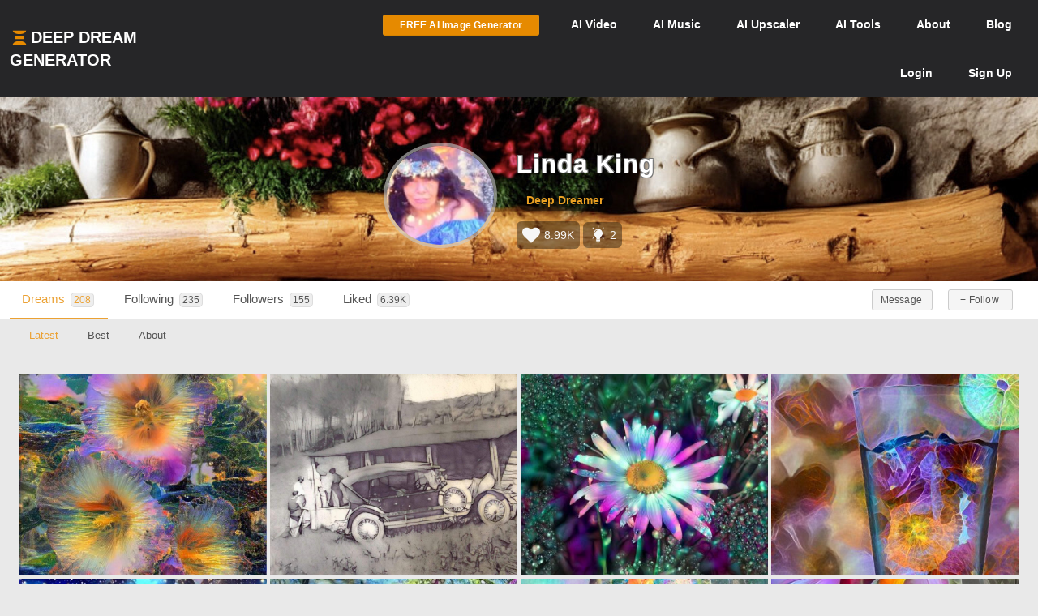

--- FILE ---
content_type: text/html; charset=UTF-8
request_url: https://deepdreamgenerator.com/u/roadsong?page=6
body_size: 19932
content:
<!doctype html>
<html class="no-js" lang="">

<head>
    
    <script type="text/javascript" charset="UTF-8" src="//geo.cookie-script.com/s/3fd90b2035f4db755e329072e067e0ff.js?country=gb&region=eu"></script>

    <!-- Google tag (gtag.js) with Consent Mode V2 -->
<script async src="https://www.googletagmanager.com/gtag/js?id=G-30GDX3M9B7"></script>
<script>
  window.dataLayer = window.dataLayer || [];
  function gtag(){dataLayer.push(arguments);}

  // Set default consent to 'denied' as a placeholder
  // CookieScript will update this based on user choice
  gtag('consent', 'default', {
    'analytics_storage': 'denied',
    'ad_storage': 'denied',
    'ad_user_data': 'denied',
    'ad_personalization': 'denied',
    'functionality_storage': 'denied',
    'personalization_storage': 'denied',
    'security_storage': 'granted', // Security cookies always allowed
    'wait_for_update': 500
  });

  gtag('js', new Date());
  gtag('config', 'G-30GDX3M9B7');
</script>
<!-- Google tag (gtag.js) ends -->


    <meta name="p:domain_verify" content="e8e547863911398e16ce49768f5a90c1"/>

    <meta charset="utf-8">
    <meta http-equiv="x-ua-compatible" content="ie=edge">
    <meta name="csrf-token" content="aFmqc5Yy3Q9jaXMGLrPJF13sytkkICmNsZrJsr7I">
    <title>    AI Art by Linda King (@roadsong) | Deep Dream Generator
</title>

    
    <meta name="description" content="Check out the latest, best and most liked AI art by Linda King on Deep Dream Generator (DDG)">


<meta property="og:title" content="AI Art by Linda King (@roadsong) | Deep Dream Generator" />
<meta property="og:description" content="Check out the latest, best and most liked AI art by Linda King on Deep Dream Generator (DDG)">
<meta property="og:image" content="https://deepdreamgenerator.com/cache/img/119fd7914ac2c8dac42c466a1a70fcf2ca448a0f.jpg" />


<meta name="twitter:title" content="AI Art by Linda King (@roadsong) | Deep Dream Generator">
<meta name="twitter:description" content="Check out the latest, best and most liked AI art by Linda King on Deep Dream Generator (DDG)">
<meta name="twitter:image" content="https://deepdreamgenerator.com/cache/img/119fd7914ac2c8dac42c466a1a70fcf2ca448a0f.jpg">

<link rel="canonical" href="https://deepdreamgenerator.com/u/roadsong" />

    
    <!-- Facebook -->
    <meta property="fb:page_id" content="859189424130738">

    <script type="text/javascript">

// Test for the ugliness.
if (window.location.hash == '#_=_'){

    // Check if the browser supports history.replaceState.
    if (history.replaceState) {

        // Keep the exact URL up to the hash.
        var cleanHref = window.location.href.split('#')[0];

        // Replace the URL in the address bar without messing with the back button.
        history.replaceState(null, null, cleanHref);

    } else {

        // Well, you're on an old browser, we can get rid of the _=_ but not the #.
        window.location.hash = '';

    }

}

</script>

    
    <link rel="shortcut icon" type="image/png" href="https://cdn.deepdreamgenerator.com/favicon-16.png">
    <link rel="apple-touch-icon" href="https://cdn.deepdreamgenerator.com/favicon-57.png">
    <link rel="apple-touch-icon" sizes="114x114" href="https://cdn.deepdreamgenerator.com/favicon-114.png">
    <link rel="apple-touch-icon" sizes="72x72" href="https://cdn.deepdreamgenerator.com/favicon-72.png">
    <link rel="apple-touch-icon" sizes="144x144" href="https://cdn.deepdreamgenerator.com/favicon-144.png">
    <link rel="apple-touch-icon" sizes="60x60" href="https://cdn.deepdreamgenerator.com/favicon-60.png">
    <link rel="apple-touch-icon" sizes="120x120" href="https://cdn.deepdreamgenerator.com/favicon-120.png">
    <link rel="apple-touch-icon" sizes="76x76" href="https://cdn.deepdreamgenerator.com/favicon-76.png">
    <link rel="apple-touch-icon" sizes="152x152" href="https://cdn.deepdreamgenerator.com/favicon-152.png">
    <link rel="apple-touch-icon" sizes="180x180" href="https://cdn.deepdreamgenerator.com/favicon-180.png">
    <meta name="msapplication-TileColor" content="#FFFFFF">
    <meta name="msapplication-TileImage" content="https://cdn.deepdreamgenerator.com/favicon-144.png">
    <meta name="msapplication-config" content="https://cdn.deepdreamgenerator.com/browserconfig.xml">
    <meta name="google" value="notranslate">
    

    
    <meta name="apple-mobile-web-app-capable" content="yes">
    <meta name=viewport content="width=device-width, minimum-scale=1, maximum-scale=1, initial-scale=1">
    <meta name="apple-mobile-web-app-status-bar-style" content="black">

    
    <script src="https://cdn.deepdreamgenerator.com/vendor/sharpen/assets/js/modernizr-2.8.3.min.js"></script>
    <link href="https://cdn.deepdreamgenerator.com/vendor/sharpen/assets/bootstrap/css/bootstrap.min.css" rel="stylesheet">
    <link href="https://cdn.deepdreamgenerator.com/vendor/sharpen/assets/css/select2.min.css" rel="stylesheet">
    <link href="https://cdn.deepdreamgenerator.com/vendor/sharpen/assets/font-awesome-4.4.0/css/font-awesome.min.css" rel="stylesheet">
    <link href="https://cdn.deepdreamgenerator.com/vendor/sharpen/assets/css/fontello.css" rel="stylesheet">
    <link href="https://cdn.deepdreamgenerator.com/vendor/sharpen/assets/css/app.css?v=49" rel="stylesheet">
    <link href="https://cdn.deepdreamgenerator.com/assets/community/app.css?v=106" rel="stylesheet">
    <link href="https://cdn.deepdreamgenerator.com/assets/community/app2.css?v=100" rel="stylesheet">
    <link href="https://cdn.deepdreamgenerator.com/assets/loader.css" rel="stylesheet">
    <link href="https://cdn.deepdreamgenerator.com/vendor/progress-bar/style.css" rel="stylesheet">
    <link href="https://cdn.deepdreamgenerator.com/vendor/jquery-message/jquery-confirm.min.css" rel="stylesheet">
    <link href="https://cdn.deepdreamgenerator.com/vendor/light-gallery/css/lightgallery.css" rel="stylesheet">
    <link href="https://cdn.deepdreamgenerator.com/vendor/light-gallery/css/lg-fb-comment-box.css" rel="stylesheet">
    <link href="https://cdn.deepdreamgenerator.com/assets/community/follow.css" rel="stylesheet">
        <link href="https://cdn.deepdreamgenerator.com/assets/chat/chat.css?v=3" rel="stylesheet">
    <link href="https://cdn.deepdreamgenerator.com/assets/subscription/plans/css/style.css?v=4" rel="stylesheet">
    <link href="https://cdn.deepdreamgenerator.com/assets/subscription/style.css?v=4" rel="stylesheet">
        
        
    <link rel="stylesheet" href="https://cdn.deepdreamgenerator.com/assets/filemanager/filemanager.css?v=34" />
    <link rel="stylesheet" href="https://cdn.deepdreamgenerator.com/vendor/jQuery-File-Upload-10.31.0/css/jquery.fileupload.css" />
    <link rel="stylesheet" href="https://cdn.deepdreamgenerator.com/vendor/jQuery-File-Upload-10.31.0/css/jquery.fileupload-ui.css" />
    <link rel="stylesheet" href="https://cdn.deepdreamgenerator.com/vendor/Blueimp-Gallery-3.3.0/css/blueimp-gallery.css" />
    <link rel="stylesheet" href="https://cdn.deepdreamgenerator.com/vendor/Blueimp-Gallery-3.3.0/css/blueimp-gallery-indicator.css" />
    <link rel="stylesheet" href="https://cdn.deepdreamgenerator.com/vendor/Blueimp-Gallery-3.3.0/css/blueimp-gallery-video.css" />
    

    
    
    <script defer src="https://cdn.jsdelivr.net/npm/img-comparison-slider@8/dist/index.js"></script>
    <link rel="stylesheet" href="https://cdn.jsdelivr.net/npm/img-comparison-slider@8/dist/styles.css"/>


    
    <link href='//fonts.googleapis.com/css?family=Source+Sans+Pro:400,700' rel='stylesheet' type='text/css'>

    <script type="text/javascript">
    if ( ! ddg) {
        var ddg = {}
    }

    ddg.const = {
        user: {
            'id': null
        },
        dream: {
            access: {"PRIVATE":10,"PUBLIC":20},
            status: {"INIT":10,"UPLOADED":20,"PROCESSING":30,"PROCESSED":40,"RE_DREAM":50,"FAILED":60,"UTTERLY_FAILED":70,"ALBUM":100}
        },
    }

    ddg.m = {
        chId: 0
    }

</script>

    <meta name="facebook-domain-verification" content="olo2jadktj6l002hd6dtsy4ulh0znm" />
    <!-- Facebook Pixel Code - Blocked until consent --><script type="text/plain" data-cookiescript="accepted" data-cookiecategory="marketing">!function(f,b,e,v,n,t,s){if(f.fbq)return;n=f.fbq=function(){n.callMethod?n.callMethod.apply(n,arguments):n.queue.push(arguments)};if(!f._fbq)f._fbq=n;n.push=n;n.loaded=!0;n.version='2.0';n.queue=[];t=b.createElement(e);t.async=!0;t.src=v;s=b.getElementsByTagName(e)[0];s.parentNode.insertBefore(t,s)}(window,document,'script','https://connect.facebook.net/en_US/fbevents.js'); fbq('init', '2062691883936454'); fbq('track', 'PageView');</script><noscript> <img height="1" width="1" src="https://www.facebook.com/tr?id=2062691883936454&ev=PageView&noscript=1"/></noscript><!-- End Facebook Pixel Code -->



    
        <link href="https://cdn.deepdreamgenerator.com/assets/my-prompts/my-prompts.css?v=5" rel="stylesheet">
    
</head>

<body class="not-logged-in inner-page
        profile-page  p-download ">

    
    


            <!--[if lt IE 8]>
    <p class="browserupgrade">You are using an <strong>outdated</strong> browser. Please <a href="http://browsehappy.com/">upgrade your browser</a> to improve your experience.</p>
<![endif]-->


<!-- Header -->
<header id="header">
    <div class="container">
        <div class="logo">
            <a href="https://deepdreamgenerator.com">
                <img class="small-ddg-logo" src="https://deepdreamgenerator.com/logo.svg"><span class="hidden-xs hidden-sm">Deep Dream Generator</span><span class="hidden-md hidden-lg ">DDG</span>
            </a>
        </div>

        <ul class="topNavigation">
            
            
                                    <li class="menu-item">
                        <a href="https://deepdreamgenerator.com/generate" class="link btn btn-sm btn-orange darker generate-btn" >
                            <i class="fa fa-cloud-upload" style="display: none;"></i>
                            <span>FREE AI Image Generator</span>
                        </a>
                    </li>
                
            


            
                
                                    
                    <li class="menu-item narrow-buttons guest-desktop-menu">
                        <a href="https://deepdreamgenerator.com/video-generator">
                            <span class="hidden-xs">AI </span>Video
                        </a>
                    </li>

                    <li class="menu-item guest-desktop-menu">
                        <a href="https://deepdreamgenerator.com/music-generator">
                            <span class="hidden-xs">AI </span>Music
                        </a>
                    </li>

                    
                    <li class="menu-item guest-desktop-menu ">
                        <a href="https://deepdreamgenerator.com/ai-upscaler">
                            <span class="hidden-xs">AI </span>Upscaler
                        </a>
                    </li>

                    
                    <li class="menu-item narrow-buttons guest-desktop-menu ">
                        <a href="https://deepdreamgenerator.com/ai-tools">
                            <span class="hidden-xs">AI </span>Tools
                        </a>
                    </li>

                    
                    <li class="menu-item narrow-buttons guest-desktop-menu">
                        <a href="https://deepdreamgenerator.com/about">About</a>
                    </li>

                    
                    <li class="menu-item narrow-buttons guest-desktop-menu hidden-xs">
                        <a href="https://deepdreamgenerator.com/blog">Blog</a>
                    </li>
                
                
                <li class="menu-item narrow-buttons guest-desktop-menu">
                    <a href="https://deepdreamgenerator.com/login" class="hidden-xs hidden-sm hidden-md">Login</a>
                    <a href="https://deepdreamgenerator.com/sign-up">Sign Up</a>
                </li>

                
                <li class="menu-item guest-mobile-menu">
                    <button type="button" class="mobile-menu-toggle" id="guestMobileMenuToggle">
                        <i class="fa fa-bars"></i>
                    </button>
                    <ul class="mobile-menu-dropdown" id="guestMobileMenuDropdown">
                        <li><a href="https://deepdreamgenerator.com/generate"><i class="fa fa-paint-brush"></i> AI Image</a></li>
                        <li><a href="https://deepdreamgenerator.com/video-generator"><i class="fa fa-video-camera"></i> AI Video</a></li>
                        <li><a href="https://deepdreamgenerator.com/music-generator"><i class="fa fa-music"></i> AI Music</a></li>
                        <li><a href="https://deepdreamgenerator.com/ai-upscaler"><i class="fa fa-expand"></i> AI Upscaler</a></li>
                        <li><a href="https://deepdreamgenerator.com/ai-tools"><i class="fa fa-wrench"></i> AI Tools</a></li>
                        <li><a href="https://deepdreamgenerator.com/about"><i class="fa fa-info-circle"></i> About</a></li>
                        <li><a href="https://deepdreamgenerator.com/blog"><i class="fa fa-newspaper-o"></i> Blog</a></li>
                        <li class="divider"></li>
                        <li><a href="https://deepdreamgenerator.com/login"><i class="fa fa-sign-in"></i> Login</a></li>
                        <li><a href="https://deepdreamgenerator.com/sign-up" class="signup-link"><i class="fa fa-user-plus"></i> Sign Up</a></li>
                    </ul>
                </li>

                    </ul>
    </div>
</header>
        <div class="cover">
    <div class="gradient"></div>
    <div class="container">
        <div class="content">
                <div class="profile-cover">
    <div class="user-info">
        <div class="image-wrapper">
            <img class="img-responsive" src="https://deepdreamgenerator.com/cache/img/119fd7914ac2c8dac42c466a1a70fcf2ca448a0f.jpg" width="140px" height="140px">
        </div>
        <div class="title">
            <h1>Linda King</h1>
            <p class="level">
                                <a href="https://deepdreamgenerator.com/user-level-compute-energy">
                                    <span>Deep Dreamer</span>
                </a>
                                
                
                            </p>

            <p class="badges">
                <span class="profile-badge" data-toggle="tooltip" data-placement="top" title="Total likes received">
                    <i class="fa fa-heart"></i>
                    8.99K
                </span>
                <span class="profile-badge profile-badge-link"
                    data-toggle="popover" data-placement="bottom"
                    data-content='
                        <div style="color:#000;">
                            <h5><b>Inspirations Statistics</b></h5>
                            <span>Total inspirations:</span> <span>2</span>
                            <br />
                            <span>Last 30 days inspirations:</span> <span>0</span>
                            <br />
                            <a href="https://deepdreamgenerator.com/inspiration-reward" style="display:block;background:none;padding:0px !important;margin-top:10px !important;">Read more...</a>
                        </div>
                    '
                    data-html="true"
                >
                    <svg viewBox="0 0 1024 1024" version="1.1" xmlns="http://www.w3.org/2000/svg"><path d="M631.466667 870.4c0 12.561067-10.194489 22.755556-22.755556 22.755556l-182.044444 0c-12.561067 0-22.755556-10.194489-22.755556-22.755556s10.194489-22.755556 22.755556-22.755556l182.044444 0C621.272178 847.644444 631.466667 857.838933 631.466667 870.4zM608.711111 904.533333l-182.044444 0c-14.973156 0-26.567111 14.461156-21.583644 30.173867 3.003733 9.477689 12.5952 15.337244 22.539378 15.337244l0.341333 0c13.141333 0 25.156267 7.429689 31.038578 19.182933l0.238933 0.477867C467.171556 985.543111 483.362133 995.555556 501.077333 995.555556l33.223111 0c17.7152 0 33.905778-10.012444 41.824711-25.850311l0.238933-0.477867c5.882311-11.753244 17.897244-19.182933 31.038578-19.182933l0.341333 0c9.944178 0 19.535644-5.859556 22.539378-15.337244C635.278222 918.994489 623.684267 904.533333 608.711111 904.533333zM517.688889 176.355556c12.561067 0 22.755556-10.194489 22.755556-22.755556l0-91.022222c0-12.561067-10.194489-22.755556-22.755556-22.755556s-22.755556 10.194489-22.755556 22.755556l0 91.022222C494.933333 166.161067 505.127822 176.355556 517.688889 176.355556zM276.332089 262.997333c4.437333 4.448711 10.262756 6.667378 16.088178 6.667378s11.650844-2.218667 16.088178-6.667378c8.886044-8.886044 8.886044-23.290311 0-32.176356l-64.364089-64.364089c-8.874667-8.886044-23.301689-8.886044-32.176356 0-8.886044 8.886044-8.886044 23.290311 0 32.176356L276.332089 262.997333zM221.866667 472.177778c0-12.561067-10.194489-22.755556-22.755556-22.755556l-91.022222 0c-12.561067 0-22.755556 10.194489-22.755556 22.755556s10.194489 22.755556 22.755556 22.755556l91.022222 0C211.672178 494.933333 221.866667 484.738844 221.866667 472.177778zM276.332089 681.358222l-64.364089 64.364089c-8.886044 8.886044-8.886044 23.290311 0 32.176356 4.437333 4.448711 10.262756 6.667378 16.088178 6.667378s11.650844-2.218667 16.088178-6.667378l64.364089-64.364089c8.886044-8.886044 8.886044-23.290311 0-32.176356C299.633778 672.472178 285.206756 672.472178 276.332089 681.358222zM759.045689 681.358222c-8.886044-8.886044-23.290311-8.886044-32.176356 0s-8.886044 23.290311 0 32.176356l64.364089 64.364089c4.448711 4.448711 10.262756 6.667378 16.088178 6.667378s11.639467-2.218667 16.088178-6.667378c8.886044-8.886044 8.886044-23.290311 0-32.176356L759.045689 681.358222zM927.288889 449.422222l-91.022222 0c-12.561067 0-22.755556 10.194489-22.755556 22.755556s10.194489 22.755556 22.755556 22.755556l91.022222 0c12.561067 0 22.755556-10.194489 22.755556-22.755556S939.849956 449.422222 927.288889 449.422222zM742.957511 269.664711c5.825422 0 11.639467-2.218667 16.088178-6.667378l64.364089-64.364089c8.886044-8.886044 8.886044-23.290311 0-32.176356s-23.290311-8.886044-32.176356 0l-64.364089 64.364089c-8.886044 8.886044-8.886044 23.290311 0 32.176356C731.306667 267.446044 737.132089 269.664711 742.957511 269.664711zM631.466667 813.511111c0 12.561067-10.194489 22.755556-22.755556 22.755556l-182.044444 0c-12.561067 0-22.755556-10.194489-22.755556-22.755556 0-12.117333 9.500444-21.936356 21.447111-22.619022C411.192889 662.846578 278.755556 634.322489 278.755556 483.555556c0-131.959467 106.973867-238.933333 238.933333-238.933333s238.933333 106.973867 238.933333 238.933333c0 150.766933-132.437333 179.291022-146.602667 307.336533C621.966222 791.574756 631.466667 801.393778 631.466667 813.511111zM465.248711 308.451556c-3.538489-8.726756-13.471289-12.925156-22.232178-9.409422-58.151822 23.563378-102.240711 73.9328-117.930667 134.735644-2.3552 9.136356 3.140267 18.432 12.265244 20.7872C338.773333 454.940444 340.206933 455.111111 341.617778 455.111111c7.600356 0 14.529422-5.108622 16.520533-12.8 12.993422-50.3808 49.516089-92.114489 97.6896-111.627378C464.566044 327.145244 468.775822 317.201067 465.248711 308.451556z" fill="#f6f6f6"/></svg>                    2
                </span>
                            </p>

                    </div>
    </div>
    
</div>

<style>
    .cover {
        background: url(https://deepdreamgenerator.com/cache/img/5acbf0a18585fef3a87d040cd44a5a642df887d3.jpg);
        background-repeat: round;
        background-size: cover;
    }
    @media only screen and (max-width : 460px) {
        .cover {
            background: url(https://deepdreamgenerator.com/cache/img/eb1f17487a592c423d0b1e977aaadc4a60557bc9.jpg);
        }
    }
</style>
        </div>
    </div>
</div>
        <div class="sub-menu">
    <div class="container">
        <div class="content">
                <ul class="nav nav-tabs  " role="tablist">     <li role="presentation" class="active ">
        <a href="https://deepdreamgenerator.com/u/roadsong">Dreams <span class="counter-box">208</span></a>
    </li>    <li role="presentation" class=" ">
        <a href="https://deepdreamgenerator.com/u/roadsong/following"><i class="fa fa-users hidden-sm hidden-md hidden-lg"></i> <span class="hidden-xs">Following </span> <span class="counter-box">235</span></a>
    </li>    <li role="presentation" class=" ">
        <a href="https://deepdreamgenerator.com/u/roadsong/followers"><i class="fa fa-sitemap hidden-sm hidden-md hidden-lg"></i> <span class="hidden-xs">Followers </span> <span class="counter-box">155</span></a>
    </li>    <li role="presentation" class=" ">
        <a href="https://deepdreamgenerator.com/u/roadsong/liked"><i class="fa fa-heart hidden-sm hidden-md hidden-lg" title="Like"></i> <span class="hidden-xs">Liked </span> <span class="counter-box">6.39K</span></a>
    </li>    <li role="presentation" class=" pull-right no-hover btn-inside">
        <a href="https://deepdreamgenerator.com/-"><button class="btn btn-xs btn-default follow not-following" follow-id="853113">
    + Follow
</button></a>
    </li>    <li role="presentation" class=" pull-right no-hover btn-inside">
        <a href="https://deepdreamgenerator.com/messages/roadsong"><button class="btn btn-xs btn-default"><span class="hidden-xs">Message</span><span class="fa fa-envelope-o visible-xs"></span></button></a>
    </li> </ul>
        </div>
    </div>
</div>
    
    


    <div class="pageContent">
        <div class="pageWrap">
            <div class="container">

                
                
                    

                    

                    <!-- Ads -->

                        
        <ul class="nav nav-tabs  sub-sub-menu" role="tablist">     <li role="presentation" class="active ">
        <a href="https://deepdreamgenerator.com/u/roadsong">Latest</a>
    </li>    <li role="presentation" class=" ">
        <a href="https://deepdreamgenerator.com/u/roadsong/best">Best</a>
    </li>    <li role="presentation" class=" open-about-tab">
        <a href="#about">About</a>
    </li> </ul>

    
    <link rel="stylesheet" href="https://cdn.deepdreamgenerator.com/assets/album/album.css?v=7">
<link rel="stylesheet" href="https://cdn.deepdreamgenerator.com/assets/community/pin-dreams.css?v=1">
<div class="row gallery light-gallery ddg-load-later">



            
    <div
        ddg-type="dream"
        ddg-uid="39jr3258n0q"
        class="item   ddg-attributes item-box col-lg-3 col-md-4 col-sm-6  two-small-boxes normal-dream"
    >
        <div class="image-wrapper">
                            <div>
            <img
            data-src="https://b2-backblaze-ddg.b-cdn.net/file/ddg-dream/f614664cda15330c38f3aa44c45c7f6a9f0c6fac.jpg"
            data-sub-html="<a uid='39jr3258n0q' href='https://deepdreamgenerator.com/ddream/39jr3258n0q'><span>Sunset in Big Oak Flat &nbsp;<i class='fa fa-angle-right'></i></span></a>"
            class="light-gallery-item thumb img-responsive"
            ddg-target-gallery="#light-gallery-default"
            ddg-target-slide="0"
            alt=""
            src="https://b2-backblaze-ddg.b-cdn.net/file/ddg-thumbs/sm1/d501b1b60ca18c378926614a0626b125c05fc29a.jpg"
            
        >
    </div>
                                    
            <div class="ddg-round-btn ddg-drop-down dropup boxHeaderOptions">
                <div class="dropdown-toggle"
                     title="More options"
                     data-toggle="dropdown" aria-haspopup="true" aria-expanded="true">
                     <i class="fa fa-ellipsis-v"></i>
                 </div>
                <ul class="dropdown-menu ddg-menu-left">
        
        <li>
            <a class="popup-info" ddg-popup-target="#dream-info-popup-17712348" ddg-popup-title="Info" href="#" >
                <i class="fa fa-info-circle"></i> Info
            </a>
                            <div id="dream-info-popup-17712348" class="hidden">
            <p>Sunset in Big Oak Flat</p>
        <ul class="dream-info-popup">
        <li>
            <p>
                <strong>Model:</strong>
                <span class="dream-ticker">
                    
                                    </span>
                            </p>
        </li>
                                            <li>
                <p><strong>Used settings:</strong></p>
                <ul>
                                            <li><strong>Enhance</strong>: None</li>
                                            <li><strong>Resolution</strong>: 1.2MP</li>
                                            <li><strong>Iterations Boost</strong>: x1</li>
                                            <li><strong>Style Weight</strong>: 50%</li>
                                            <li><strong>Style Scale</strong>: 100%</li>
                                            <li><strong>Preserve Original Colors</strong>: No</li>
                                    </ul>
            </li>
            </ul>
</div>
                    </li>


        
        

        
        
                <li>
            <a href="https://deepdreamgenerator.com/ddream/39jr3258n0q">
                <i class="fa fa-share"></i> Dream page
            </a>
        </li>
        
                            

                <li>
            <a href="https://deepdreamgenerator.com/feed/sim/3j2xZOV8bBMRm85WBvJX" class="">
                <i class="fa fa-image"></i> Show Similar
            </a>
        </li>
        
        <li>
            <a class="popup-info" ddg-popup-target="#report-popup-17712348" ddg-popup-title="Report" ddg-callback="reportControls()" href="#" >
                <i class="fa fa-exclamation-circle"></i> Report
            </a>
            <div id="report-popup-17712348" class="report-popup hidden">
    <div class="report-form row text-center">
        <div class="col-lg-12 form-group ">
            <p>Would you like to report this Dream as inappropriate?</p>
        </div>
        <div class="col-lg-12 form-group ">
            <textarea class="form-control comment" rows="2" cols="50" placeholder="Write a comment (optional)..."></textarea>
        </div>
        <div class="col-lg-12 form-group">
            <button class="report-button btn btn-primary" objectId="17712348" objectType="dream">Report</button>
        </div>
    </div>
</div>
        </li>
        
        
    </ul>

            </div>
                            <div class="info">
                                            <img
                            class="original img-responsive"
                            alt=""
                            src="https://b2-backblaze-ddg.b-cdn.net/file/ddg-thumbs/xs/83632e4b94bf7d9808cf96ce2b8f1ea02ca82f7d.jpg"
                        >
                    
                                            <img
                            class="style img-responsive"
                            alt=""
                            src="https://b2-backblaze-ddg.b-cdn.net/file/ddg-thumbs/xs/8121e6ad6c61f80cb440d90c26be4f2a02028304.jpg"
                        >
                                        <span class="time">
                        <i class="fa fa-clock-o"></i>
                        241w
                    </span>
                    <div class="stats">
                        <div class="dream-views-single-page">
    <i class="fa fa-eye view-icon" aria-hidden="true"></i>
    <span class="number">0</span>
</div>
                        <div class="dream-comments-icon" ddg-uid="39jr3258n0q">
   <span class="btn-action fa fa-comment-o" title="Comments"></span>
</div>
<div class="comments">
   <div class="dream-comments" ddg-uid="39jr3258n0q">
      <span class="number">0</span>
   </div>
</div>                        <div class="likes">
                            <div class="dream-like "
     ddg-uid="39jr3258n0q"
     ddg-likes="49"
>
    <span class="btn-action fa fa-heart-o" title="Like"></span>
    <span class="btn-action fa fa-heart" title="Click to Unlike"></span>
    <span class="number">49</span>
</div>
                        </div>
                    </div>
                </div>
            
            
            
        </div>
    </div>
        
    <div
        ddg-type="dream"
        ddg-uid="p9jsbgdcoz7"
        class="item   ddg-attributes item-box col-lg-3 col-md-4 col-sm-6  two-small-boxes normal-dream"
    >
        <div class="image-wrapper">
                            <div>
            <img
            data-src="https://b2-backblaze-ddg.b-cdn.net/file/ddg-dream/a00450ce5aea0c38e3ea2483e4fe610b50d5dc4a.jpg"
            data-sub-html="<a uid='p9jsbgdcoz7' href='https://deepdreamgenerator.com/ddream/p9jsbgdcoz7'><span>Family Foto &nbsp;<i class='fa fa-angle-right'></i></span></a>"
            class="light-gallery-item thumb img-responsive"
            ddg-target-gallery="#light-gallery-default"
            ddg-target-slide="1"
            alt=""
            src="https://b2-backblaze-ddg.b-cdn.net/file/ddg-thumbs/sm1/9f3a2164443c4e5833a6f6fe5a089b1a8a0670e0.jpg"
            
        >
    </div>
                                    
            <div class="ddg-round-btn ddg-drop-down dropup boxHeaderOptions">
                <div class="dropdown-toggle"
                     title="More options"
                     data-toggle="dropdown" aria-haspopup="true" aria-expanded="true">
                     <i class="fa fa-ellipsis-v"></i>
                 </div>
                <ul class="dropdown-menu ddg-menu-left">
        
        <li>
            <a class="popup-info" ddg-popup-target="#dream-info-popup-17708820" ddg-popup-title="Info" href="#" >
                <i class="fa fa-info-circle"></i> Info
            </a>
                            <div id="dream-info-popup-17708820" class="hidden">
            <p>Family Foto</p>
        <ul class="dream-info-popup">
        <li>
            <p>
                <strong>Model:</strong>
                <span class="dream-ticker">
                    
                                    </span>
                            </p>
        </li>
                                            <li>
                <p><strong>Used settings:</strong></p>
                <ul>
                                            <li><strong>Enhance</strong>: None</li>
                                            <li><strong>Resolution</strong>: 1.2MP</li>
                                            <li><strong>Iterations Boost</strong>: x1</li>
                                            <li><strong>Style Weight</strong>: 50%</li>
                                            <li><strong>Style Scale</strong>: 100%</li>
                                            <li><strong>Preserve Original Colors</strong>: Yes</li>
                                    </ul>
            </li>
            </ul>
</div>
                    </li>


        
        

        
        
                <li>
            <a href="https://deepdreamgenerator.com/ddream/p9jsbgdcoz7">
                <i class="fa fa-share"></i> Dream page
            </a>
        </li>
        
                            

                <li>
            <a href="https://deepdreamgenerator.com/feed/sim/V34Zzk8JGEeDYrdJqxW1" class="">
                <i class="fa fa-image"></i> Show Similar
            </a>
        </li>
        
        <li>
            <a class="popup-info" ddg-popup-target="#report-popup-17708820" ddg-popup-title="Report" ddg-callback="reportControls()" href="#" >
                <i class="fa fa-exclamation-circle"></i> Report
            </a>
            <div id="report-popup-17708820" class="report-popup hidden">
    <div class="report-form row text-center">
        <div class="col-lg-12 form-group ">
            <p>Would you like to report this Dream as inappropriate?</p>
        </div>
        <div class="col-lg-12 form-group ">
            <textarea class="form-control comment" rows="2" cols="50" placeholder="Write a comment (optional)..."></textarea>
        </div>
        <div class="col-lg-12 form-group">
            <button class="report-button btn btn-primary" objectId="17708820" objectType="dream">Report</button>
        </div>
    </div>
</div>
        </li>
        
        
    </ul>

            </div>
                            <div class="info">
                                            <img
                            class="original img-responsive"
                            alt=""
                            src="https://b2-backblaze-ddg.b-cdn.net/file/ddg-thumbs/xs/0a27e0f73feccc8fffa7daaa4e752109fee2e5d8.jpg"
                        >
                    
                                            <img
                            class="style img-responsive"
                            alt=""
                            src="https://b2-backblaze-ddg.b-cdn.net/file/ddg-thumbs/xs/0d17034af6ad94241ecec5d30aa47bd5f71d3049.jpg"
                        >
                                        <span class="time">
                        <i class="fa fa-clock-o"></i>
                        241w
                    </span>
                    <div class="stats">
                        <div class="dream-views-single-page">
    <i class="fa fa-eye view-icon" aria-hidden="true"></i>
    <span class="number">1</span>
</div>
                        <div class="dream-comments-icon" ddg-uid="p9jsbgdcoz7">
   <span class="btn-action fa fa-comment-o" title="Comments"></span>
</div>
<div class="comments">
   <div class="dream-comments" ddg-uid="p9jsbgdcoz7">
      <span class="number">0</span>
   </div>
</div>                        <div class="likes">
                            <div class="dream-like "
     ddg-uid="p9jsbgdcoz7"
     ddg-likes="20"
>
    <span class="btn-action fa fa-heart-o" title="Like"></span>
    <span class="btn-action fa fa-heart" title="Click to Unlike"></span>
    <span class="number">20</span>
</div>
                        </div>
                    </div>
                </div>
            
            
            
        </div>
    </div>
        
    <div
        ddg-type="dream"
        ddg-uid="xmymytfsfzx"
        class="item   ddg-attributes item-box col-lg-3 col-md-4 col-sm-6  two-small-boxes normal-dream"
    >
        <div class="image-wrapper">
                            <div>
            <img
            data-src="https://b2-backblaze-ddg.b-cdn.net/file/ddg-dream/1a80f6a7a331675062cc7ad515b9ec9c2429f733.jpg"
            data-sub-html="<a uid='xmymytfsfzx' href='https://deepdreamgenerator.com/ddream/xmymytfsfzx'><span>Daisy Delight or Sincere Shasta  &nbsp;<i class='fa fa-angle-right'></i></span></a>"
            class="light-gallery-item thumb img-responsive"
            ddg-target-gallery="#light-gallery-default"
            ddg-target-slide="2"
            alt=""
            src="https://b2-backblaze-ddg.b-cdn.net/file/ddg-thumbs/sm1/3217caf0b745a2a3d0647580213d2ae6f21f1028.jpg"
            
        >
    </div>
                                    
            <div class="ddg-round-btn ddg-drop-down dropup boxHeaderOptions">
                <div class="dropdown-toggle"
                     title="More options"
                     data-toggle="dropdown" aria-haspopup="true" aria-expanded="true">
                     <i class="fa fa-ellipsis-v"></i>
                 </div>
                <ul class="dropdown-menu ddg-menu-left">
        
        <li>
            <a class="popup-info" ddg-popup-target="#dream-info-popup-17682672" ddg-popup-title="Info" href="#" >
                <i class="fa fa-info-circle"></i> Info
            </a>
                            <div id="dream-info-popup-17682672" class="hidden">
            <p>Daisy Delight or Sincere Shasta </p>
        <ul class="dream-info-popup">
        <li>
            <p>
                <strong>Model:</strong>
                <span class="dream-ticker">
                    
                                    </span>
                            </p>
        </li>
                                            <li>
                <p><strong>Used settings:</strong></p>
                <ul>
                                            <li><strong>Enhance</strong>: None</li>
                                            <li><strong>Resolution</strong>: 0.6MP</li>
                                            <li><strong>Iterations Boost</strong>: x1</li>
                                            <li><strong>Style Weight</strong>: 50%</li>
                                            <li><strong>Style Scale</strong>: 100%</li>
                                            <li><strong>Preserve Original Colors</strong>: No</li>
                                    </ul>
            </li>
            </ul>
</div>
                    </li>


        
        

        
        
                <li>
            <a href="https://deepdreamgenerator.com/ddream/xmymytfsfzx">
                <i class="fa fa-share"></i> Dream page
            </a>
        </li>
        
                            

                <li>
            <a href="https://deepdreamgenerator.com/feed/sim/6B3YjarEe9KYyrRAmwyx" class="">
                <i class="fa fa-image"></i> Show Similar
            </a>
        </li>
        
        <li>
            <a class="popup-info" ddg-popup-target="#report-popup-17682672" ddg-popup-title="Report" ddg-callback="reportControls()" href="#" >
                <i class="fa fa-exclamation-circle"></i> Report
            </a>
            <div id="report-popup-17682672" class="report-popup hidden">
    <div class="report-form row text-center">
        <div class="col-lg-12 form-group ">
            <p>Would you like to report this Dream as inappropriate?</p>
        </div>
        <div class="col-lg-12 form-group ">
            <textarea class="form-control comment" rows="2" cols="50" placeholder="Write a comment (optional)..."></textarea>
        </div>
        <div class="col-lg-12 form-group">
            <button class="report-button btn btn-primary" objectId="17682672" objectType="dream">Report</button>
        </div>
    </div>
</div>
        </li>
        
        
    </ul>

            </div>
                            <div class="info">
                                            <img
                            class="original img-responsive"
                            alt=""
                            src="https://b2-backblaze-ddg.b-cdn.net/file/ddg-thumbs/xs/be6765164c4b46d6f042482cfa9950b2e3209793.jpg"
                        >
                    
                                            <img
                            class="style img-responsive"
                            alt=""
                            src="https://b2-backblaze-ddg.b-cdn.net/file/ddg-thumbs/xs/5e8269ee7697c4315a453a8fce778502012c720a.jpg"
                        >
                                        <span class="time">
                        <i class="fa fa-clock-o"></i>
                        242w
                    </span>
                    <div class="stats">
                        <div class="dream-views-single-page">
    <i class="fa fa-eye view-icon" aria-hidden="true"></i>
    <span class="number">0</span>
</div>
                        <div class="dream-comments-icon" ddg-uid="xmymytfsfzx">
   <span class="btn-action fa fa-comment-o" title="Comments"></span>
</div>
<div class="comments">
   <div class="dream-comments" ddg-uid="xmymytfsfzx">
      <span class="number">0</span>
   </div>
</div>                        <div class="likes">
                            <div class="dream-like "
     ddg-uid="xmymytfsfzx"
     ddg-likes="64"
>
    <span class="btn-action fa fa-heart-o" title="Like"></span>
    <span class="btn-action fa fa-heart" title="Click to Unlike"></span>
    <span class="number">64</span>
</div>
                        </div>
                    </div>
                </div>
            
            
            
        </div>
    </div>
        
    <div
        ddg-type="dream"
        ddg-uid="my40qnbs9ym"
        class="item   ddg-attributes item-box col-lg-3 col-md-4 col-sm-6  two-small-boxes normal-dream"
    >
        <div class="image-wrapper">
                            <div>
            <img
            data-src="https://b2-backblaze-ddg.b-cdn.net/file/ddg-dream/3448971ee7eac6abe22fc6638220810a494d8c76.jpg"
            data-sub-html="<a uid='my40qnbs9ym' href='https://deepdreamgenerator.com/ddream/my40qnbs9ym'><span>Canna Cocktail &nbsp;<i class='fa fa-angle-right'></i></span></a>"
            class="light-gallery-item thumb img-responsive"
            ddg-target-gallery="#light-gallery-default"
            ddg-target-slide="3"
            alt=""
            src="https://b2-backblaze-ddg.b-cdn.net/file/ddg-thumbs/sm1/072aaa5797bc0d988165e0e4cc1568fab242db62.jpg"
            
        >
    </div>
                                    
            <div class="ddg-round-btn ddg-drop-down dropup boxHeaderOptions">
                <div class="dropdown-toggle"
                     title="More options"
                     data-toggle="dropdown" aria-haspopup="true" aria-expanded="true">
                     <i class="fa fa-ellipsis-v"></i>
                 </div>
                <ul class="dropdown-menu ddg-menu-left">
        
        <li>
            <a class="popup-info" ddg-popup-target="#dream-info-popup-17682624" ddg-popup-title="Info" href="#" >
                <i class="fa fa-info-circle"></i> Info
            </a>
                            <div id="dream-info-popup-17682624" class="hidden">
            <p>Canna Cocktail</p>
        <ul class="dream-info-popup">
        <li>
            <p>
                <strong>Model:</strong>
                <span class="dream-ticker">
                    
                                    </span>
                            </p>
        </li>
                                            <li>
                <p><strong>Used settings:</strong></p>
                <ul>
                                            <li><strong>Enhance</strong>: None</li>
                                            <li><strong>Resolution</strong>: 0.6MP</li>
                                            <li><strong>Iterations Boost</strong>: x1</li>
                                            <li><strong>Style Weight</strong>: 50%</li>
                                            <li><strong>Style Scale</strong>: 100%</li>
                                            <li><strong>Preserve Original Colors</strong>: No</li>
                                    </ul>
            </li>
            </ul>
</div>
                    </li>


        
        

        
        
                <li>
            <a href="https://deepdreamgenerator.com/ddream/my40qnbs9ym">
                <i class="fa fa-share"></i> Dream page
            </a>
        </li>
        
                            

                <li>
            <a href="https://deepdreamgenerator.com/feed/sim/yPEpnVr556LyYr26WYBO" class="">
                <i class="fa fa-image"></i> Show Similar
            </a>
        </li>
        
        <li>
            <a class="popup-info" ddg-popup-target="#report-popup-17682624" ddg-popup-title="Report" ddg-callback="reportControls()" href="#" >
                <i class="fa fa-exclamation-circle"></i> Report
            </a>
            <div id="report-popup-17682624" class="report-popup hidden">
    <div class="report-form row text-center">
        <div class="col-lg-12 form-group ">
            <p>Would you like to report this Dream as inappropriate?</p>
        </div>
        <div class="col-lg-12 form-group ">
            <textarea class="form-control comment" rows="2" cols="50" placeholder="Write a comment (optional)..."></textarea>
        </div>
        <div class="col-lg-12 form-group">
            <button class="report-button btn btn-primary" objectId="17682624" objectType="dream">Report</button>
        </div>
    </div>
</div>
        </li>
        
        
    </ul>

            </div>
                            <div class="info">
                                            <img
                            class="original img-responsive"
                            alt=""
                            src="https://b2-backblaze-ddg.b-cdn.net/file/ddg-thumbs/xs/a915862ce4e8a8cf63d19e89a2d211d0e80cece7.jpg"
                        >
                    
                                            <img
                            class="style img-responsive"
                            alt=""
                            src="https://b2-backblaze-ddg.b-cdn.net/file/ddg-thumbs/xs/623b632876e9a3f1a700504f90eda7c3d974b257.jpg"
                        >
                                        <span class="time">
                        <i class="fa fa-clock-o"></i>
                        242w
                    </span>
                    <div class="stats">
                        <div class="dream-views-single-page">
    <i class="fa fa-eye view-icon" aria-hidden="true"></i>
    <span class="number">0</span>
</div>
                        <div class="dream-comments-icon" ddg-uid="my40qnbs9ym">
   <span class="btn-action fa fa-comment-o" title="Comments"></span>
</div>
<div class="comments">
   <div class="dream-comments" ddg-uid="my40qnbs9ym">
      <span class="number">0</span>
   </div>
</div>                        <div class="likes">
                            <div class="dream-like "
     ddg-uid="my40qnbs9ym"
     ddg-likes="28"
>
    <span class="btn-action fa fa-heart-o" title="Like"></span>
    <span class="btn-action fa fa-heart" title="Click to Unlike"></span>
    <span class="number">28</span>
</div>
                        </div>
                    </div>
                </div>
            
            
            
        </div>
    </div>
        
    <div
        ddg-type="dream"
        ddg-uid="axsu2z2hmug"
        class="item   ddg-attributes item-box col-lg-3 col-md-4 col-sm-6  two-small-boxes normal-dream"
    >
        <div class="image-wrapper">
                            <div>
            <img
            data-src="https://b2-backblaze-ddg.b-cdn.net/file/ddg-dream/d41bd9d972fc90c9becf23c7d8a987c5113253b4.jpg"
            data-sub-html="<a uid='axsu2z2hmug' href='https://deepdreamgenerator.com/ddream/axsu2z2hmug'><span>Once Upon a Time &nbsp;<i class='fa fa-angle-right'></i></span></a>"
            class="light-gallery-item thumb img-responsive"
            ddg-target-gallery="#light-gallery-default"
            ddg-target-slide="4"
            alt=""
            src="https://b2-backblaze-ddg.b-cdn.net/file/ddg-thumbs/sm1/721048321bc63a161673dd154f42ac5a4a5e1baf.jpg"
            
        >
    </div>
                                    
            <div class="ddg-round-btn ddg-drop-down dropup boxHeaderOptions">
                <div class="dropdown-toggle"
                     title="More options"
                     data-toggle="dropdown" aria-haspopup="true" aria-expanded="true">
                     <i class="fa fa-ellipsis-v"></i>
                 </div>
                <ul class="dropdown-menu ddg-menu-left">
        
        <li>
            <a class="popup-info" ddg-popup-target="#dream-info-popup-17664027" ddg-popup-title="Info" href="#" >
                <i class="fa fa-info-circle"></i> Info
            </a>
                            <div id="dream-info-popup-17664027" class="hidden">
            <p>Once Upon a Time</p>
        <ul class="dream-info-popup">
        <li>
            <p>
                <strong>Model:</strong>
                <span class="dream-ticker">
                    
                                    </span>
                            </p>
        </li>
                                            <li>
                <p><strong>Used settings:</strong></p>
                <ul>
                                            <li><strong>Enhance</strong>: None</li>
                                            <li><strong>Resolution</strong>: 1.2MP</li>
                                            <li><strong>Iterations Boost</strong>: x1</li>
                                            <li><strong>Style Weight</strong>: 50%</li>
                                            <li><strong>Style Scale</strong>: 100%</li>
                                            <li><strong>Preserve Original Colors</strong>: No</li>
                                    </ul>
            </li>
            </ul>
</div>
                    </li>


        
        

        
        
                <li>
            <a href="https://deepdreamgenerator.com/ddream/axsu2z2hmug">
                <i class="fa fa-share"></i> Dream page
            </a>
        </li>
        
                            

                <li>
            <a href="https://deepdreamgenerator.com/feed/sim/e9O1WkqQAoeYm8lAyLdo" class="">
                <i class="fa fa-image"></i> Show Similar
            </a>
        </li>
        
        <li>
            <a class="popup-info" ddg-popup-target="#report-popup-17664027" ddg-popup-title="Report" ddg-callback="reportControls()" href="#" >
                <i class="fa fa-exclamation-circle"></i> Report
            </a>
            <div id="report-popup-17664027" class="report-popup hidden">
    <div class="report-form row text-center">
        <div class="col-lg-12 form-group ">
            <p>Would you like to report this Dream as inappropriate?</p>
        </div>
        <div class="col-lg-12 form-group ">
            <textarea class="form-control comment" rows="2" cols="50" placeholder="Write a comment (optional)..."></textarea>
        </div>
        <div class="col-lg-12 form-group">
            <button class="report-button btn btn-primary" objectId="17664027" objectType="dream">Report</button>
        </div>
    </div>
</div>
        </li>
        
        
    </ul>

            </div>
                            <div class="info">
                                            <img
                            class="original img-responsive"
                            alt=""
                            src="https://b2-backblaze-ddg.b-cdn.net/file/ddg-thumbs/xs/5148b136cd076437296b404b0fd2b07f0d73524b.jpg"
                        >
                    
                                            <img
                            class="style img-responsive"
                            alt=""
                            src="https://b2-backblaze-ddg.b-cdn.net/file/ddg-thumbs/xs/a19257dcaabe608171177b561eb90f8d67abf207.jpg"
                        >
                                        <span class="time">
                        <i class="fa fa-clock-o"></i>
                        242w
                    </span>
                    <div class="stats">
                        <div class="dream-views-single-page">
    <i class="fa fa-eye view-icon" aria-hidden="true"></i>
    <span class="number">0</span>
</div>
                        <div class="dream-comments-icon" ddg-uid="axsu2z2hmug">
   <span class="btn-action fa fa-comment-o" title="Comments"></span>
</div>
<div class="comments">
   <div class="dream-comments" ddg-uid="axsu2z2hmug">
      <span class="number">0</span>
   </div>
</div>                        <div class="likes">
                            <div class="dream-like "
     ddg-uid="axsu2z2hmug"
     ddg-likes="64"
>
    <span class="btn-action fa fa-heart-o" title="Like"></span>
    <span class="btn-action fa fa-heart" title="Click to Unlike"></span>
    <span class="number">64</span>
</div>
                        </div>
                    </div>
                </div>
            
            
            
        </div>
    </div>
        
    <div
        ddg-type="dream"
        ddg-uid="dkgzwtd61up"
        class="item   ddg-attributes item-box col-lg-3 col-md-4 col-sm-6  two-small-boxes normal-dream"
    >
        <div class="image-wrapper">
                            <div>
            <img
            data-src="https://b2-backblaze-ddg.b-cdn.net/file/ddg-dream/abe508848da0901e4138cfbea6a9c4195038791f.jpg"
            data-sub-html="<a uid='dkgzwtd61up' href='https://deepdreamgenerator.com/ddream/dkgzwtd61up'><span>Welcome to Pine Grove Cottage  &nbsp;<i class='fa fa-angle-right'></i></span></a>"
            class="light-gallery-item thumb img-responsive"
            ddg-target-gallery="#light-gallery-default"
            ddg-target-slide="5"
            alt=""
            src="https://b2-backblaze-ddg.b-cdn.net/file/ddg-thumbs/sm1/ba758cebe25b72e0c743ff4b13451f16a0f969af.jpg"
            
        >
    </div>
                                    
            <div class="ddg-round-btn ddg-drop-down dropup boxHeaderOptions">
                <div class="dropdown-toggle"
                     title="More options"
                     data-toggle="dropdown" aria-haspopup="true" aria-expanded="true">
                     <i class="fa fa-ellipsis-v"></i>
                 </div>
                <ul class="dropdown-menu ddg-menu-left">
        
        <li>
            <a class="popup-info" ddg-popup-target="#dream-info-popup-17651025" ddg-popup-title="Info" href="#" >
                <i class="fa fa-info-circle"></i> Info
            </a>
                            <div id="dream-info-popup-17651025" class="hidden">
            <p>Welcome to Pine Grove Cottage </p>
        <ul class="dream-info-popup">
        <li>
            <p>
                <strong>Model:</strong>
                <span class="dream-ticker">
                    
                                    </span>
                            </p>
        </li>
                                            <li>
                <p><strong>Used settings:</strong></p>
                <ul>
                                            <li><strong>Enhance</strong>: None</li>
                                            <li><strong>Resolution</strong>: 0.6MP</li>
                                            <li><strong>Iterations Boost</strong>: x1</li>
                                            <li><strong>Style Weight</strong>: 50%</li>
                                            <li><strong>Style Scale</strong>: 100%</li>
                                            <li><strong>Preserve Original Colors</strong>: Yes</li>
                                    </ul>
            </li>
            </ul>
</div>
                    </li>


        
        

        
        
                <li>
            <a href="https://deepdreamgenerator.com/ddream/dkgzwtd61up">
                <i class="fa fa-share"></i> Dream page
            </a>
        </li>
        
                            

                <li>
            <a href="https://deepdreamgenerator.com/feed/sim/VyYPdErRkDDWOQgo29BD" class="">
                <i class="fa fa-image"></i> Show Similar
            </a>
        </li>
        
        <li>
            <a class="popup-info" ddg-popup-target="#report-popup-17651025" ddg-popup-title="Report" ddg-callback="reportControls()" href="#" >
                <i class="fa fa-exclamation-circle"></i> Report
            </a>
            <div id="report-popup-17651025" class="report-popup hidden">
    <div class="report-form row text-center">
        <div class="col-lg-12 form-group ">
            <p>Would you like to report this Dream as inappropriate?</p>
        </div>
        <div class="col-lg-12 form-group ">
            <textarea class="form-control comment" rows="2" cols="50" placeholder="Write a comment (optional)..."></textarea>
        </div>
        <div class="col-lg-12 form-group">
            <button class="report-button btn btn-primary" objectId="17651025" objectType="dream">Report</button>
        </div>
    </div>
</div>
        </li>
        
        
    </ul>

            </div>
                            <div class="info">
                                            <img
                            class="original img-responsive"
                            alt=""
                            src="https://b2-backblaze-ddg.b-cdn.net/file/ddg-thumbs/xs/f44e592a69065b51e50203107978d8d263ba6f05.jpg"
                        >
                    
                                            <img
                            class="style img-responsive"
                            alt=""
                            src="https://b2-backblaze-ddg.b-cdn.net/file/ddg-thumbs/xs/70f5a03ecb164e6ac7620594a85bc3f591c12b51.jpg"
                        >
                                        <span class="time">
                        <i class="fa fa-clock-o"></i>
                        242w
                    </span>
                    <div class="stats">
                        <div class="dream-views-single-page">
    <i class="fa fa-eye view-icon" aria-hidden="true"></i>
    <span class="number">0</span>
</div>
                        <div class="dream-comments-icon" ddg-uid="dkgzwtd61up">
   <span class="btn-action fa fa-comment-o" title="Comments"></span>
</div>
<div class="comments">
   <div class="dream-comments" ddg-uid="dkgzwtd61up">
      <span class="number">0</span>
   </div>
</div>                        <div class="likes">
                            <div class="dream-like "
     ddg-uid="dkgzwtd61up"
     ddg-likes="63"
>
    <span class="btn-action fa fa-heart-o" title="Like"></span>
    <span class="btn-action fa fa-heart" title="Click to Unlike"></span>
    <span class="number">63</span>
</div>
                        </div>
                    </div>
                </div>
            
            
            
        </div>
    </div>
        
    <div
        ddg-type="dream"
        ddg-uid="bs77zrv1oez"
        class="item   ddg-attributes item-box col-lg-3 col-md-4 col-sm-6  two-small-boxes normal-dream"
    >
        <div class="image-wrapper">
                            <div>
            <img
            data-src="https://b2-backblaze-ddg.b-cdn.net/file/ddg-dream/7288ea2721f683e90671718ac77f31d6847ccfd4.jpg"
            data-sub-html="<a uid='bs77zrv1oez' href='https://deepdreamgenerator.com/ddream/bs77zrv1oez'><span>Yosemite Spring &nbsp;<i class='fa fa-angle-right'></i></span></a>"
            class="light-gallery-item thumb img-responsive"
            ddg-target-gallery="#light-gallery-default"
            ddg-target-slide="6"
            alt=""
            src="https://b2-backblaze-ddg.b-cdn.net/file/ddg-thumbs/sm1/0466170fabed24ef8cec5eda78324cb07c675b2f.jpg"
            
        >
    </div>
                                    
            <div class="ddg-round-btn ddg-drop-down dropup boxHeaderOptions">
                <div class="dropdown-toggle"
                     title="More options"
                     data-toggle="dropdown" aria-haspopup="true" aria-expanded="true">
                     <i class="fa fa-ellipsis-v"></i>
                 </div>
                <ul class="dropdown-menu ddg-menu-left">
        
        <li>
            <a class="popup-info" ddg-popup-target="#dream-info-popup-17639187" ddg-popup-title="Info" href="#" >
                <i class="fa fa-info-circle"></i> Info
            </a>
                            <div id="dream-info-popup-17639187" class="hidden">
            <p>Yosemite Spring</p>
        <ul class="dream-info-popup">
        <li>
            <p>
                <strong>Model:</strong>
                <span class="dream-ticker">
                    
                                    </span>
                            </p>
        </li>
                                            <li>
                <p><strong>Used settings:</strong></p>
                <ul>
                                            <li><strong>Enhance</strong>: None</li>
                                            <li><strong>Resolution</strong>: 1.2MP</li>
                                            <li><strong>Iterations Boost</strong>: x1</li>
                                            <li><strong>Style Weight</strong>: 50%</li>
                                            <li><strong>Style Scale</strong>: 100%</li>
                                            <li><strong>Preserve Original Colors</strong>: No</li>
                                    </ul>
            </li>
            </ul>
</div>
                    </li>


        
        

        
        
                <li>
            <a href="https://deepdreamgenerator.com/ddream/bs77zrv1oez">
                <i class="fa fa-share"></i> Dream page
            </a>
        </li>
        
                            

                <li>
            <a href="https://deepdreamgenerator.com/feed/sim/9ZVaKO8wnYGA705Mv1bB" class="">
                <i class="fa fa-image"></i> Show Similar
            </a>
        </li>
        
        <li>
            <a class="popup-info" ddg-popup-target="#report-popup-17639187" ddg-popup-title="Report" ddg-callback="reportControls()" href="#" >
                <i class="fa fa-exclamation-circle"></i> Report
            </a>
            <div id="report-popup-17639187" class="report-popup hidden">
    <div class="report-form row text-center">
        <div class="col-lg-12 form-group ">
            <p>Would you like to report this Dream as inappropriate?</p>
        </div>
        <div class="col-lg-12 form-group ">
            <textarea class="form-control comment" rows="2" cols="50" placeholder="Write a comment (optional)..."></textarea>
        </div>
        <div class="col-lg-12 form-group">
            <button class="report-button btn btn-primary" objectId="17639187" objectType="dream">Report</button>
        </div>
    </div>
</div>
        </li>
        
        
    </ul>

            </div>
                            <div class="info">
                                            <img
                            class="original img-responsive"
                            alt=""
                            src="https://b2-backblaze-ddg.b-cdn.net/file/ddg-thumbs/xs/1b46790fa488b9cb90fe28ad8e991b57c7725d20.jpg"
                        >
                    
                                            <img
                            class="style img-responsive"
                            alt=""
                            src="https://b2-backblaze-ddg.b-cdn.net/file/ddg-thumbs/xs/6563f3e4e3771e0930884251ca58f9c0f77d5913.jpg"
                        >
                                        <span class="time">
                        <i class="fa fa-clock-o"></i>
                        242w
                    </span>
                    <div class="stats">
                        <div class="dream-views-single-page">
    <i class="fa fa-eye view-icon" aria-hidden="true"></i>
    <span class="number">0</span>
</div>
                        <div class="dream-comments-icon" ddg-uid="bs77zrv1oez">
   <span class="btn-action fa fa-comment-o" title="Comments"></span>
</div>
<div class="comments">
   <div class="dream-comments" ddg-uid="bs77zrv1oez">
      <span class="number">0</span>
   </div>
</div>                        <div class="likes">
                            <div class="dream-like "
     ddg-uid="bs77zrv1oez"
     ddg-likes="23"
>
    <span class="btn-action fa fa-heart-o" title="Like"></span>
    <span class="btn-action fa fa-heart" title="Click to Unlike"></span>
    <span class="number">23</span>
</div>
                        </div>
                    </div>
                </div>
            
            
            
        </div>
    </div>
        
    <div
        ddg-type="dream"
        ddg-uid="gjnnsxymtsk"
        class="item   ddg-attributes item-box col-lg-3 col-md-4 col-sm-6  two-small-boxes normal-dream"
    >
        <div class="image-wrapper">
                            <div>
            <img
            data-src="https://b2-backblaze-ddg.b-cdn.net/file/ddg-dream/1b48c323dc3a8bce7909493b69f40a9ee45bbc0e.jpg"
            data-sub-html="<a uid='gjnnsxymtsk' href='https://deepdreamgenerator.com/ddream/gjnnsxymtsk'><span>Tale Time &nbsp;<i class='fa fa-angle-right'></i></span></a>"
            class="light-gallery-item thumb img-responsive"
            ddg-target-gallery="#light-gallery-default"
            ddg-target-slide="7"
            alt=""
            src="https://b2-backblaze-ddg.b-cdn.net/file/ddg-thumbs/sm1/812ec3da581b61ed58f1796c8aa2b05710c6d754.jpg"
            
        >
    </div>
                                    
            <div class="ddg-round-btn ddg-drop-down dropup boxHeaderOptions">
                <div class="dropdown-toggle"
                     title="More options"
                     data-toggle="dropdown" aria-haspopup="true" aria-expanded="true">
                     <i class="fa fa-ellipsis-v"></i>
                 </div>
                <ul class="dropdown-menu ddg-menu-left">
        
        <li>
            <a class="popup-info" ddg-popup-target="#dream-info-popup-17639051" ddg-popup-title="Info" href="#" >
                <i class="fa fa-info-circle"></i> Info
            </a>
                            <div id="dream-info-popup-17639051" class="hidden">
            <p>Tale Time</p>
        <ul class="dream-info-popup">
        <li>
            <p>
                <strong>Model:</strong>
                <span class="dream-ticker">
                    
                                    </span>
                            </p>
        </li>
                                            <li>
                <p><strong>Used settings:</strong></p>
                <ul>
                                            <li><strong>Enhance</strong>: None</li>
                                            <li><strong>Resolution</strong>: 0.6MP</li>
                                            <li><strong>Iterations Boost</strong>: x1</li>
                                            <li><strong>Style Weight</strong>: 50%</li>
                                            <li><strong>Style Scale</strong>: 100%</li>
                                            <li><strong>Preserve Original Colors</strong>: No</li>
                                    </ul>
            </li>
            </ul>
</div>
                    </li>


        
        

        
        
                <li>
            <a href="https://deepdreamgenerator.com/ddream/gjnnsxymtsk">
                <i class="fa fa-share"></i> Dream page
            </a>
        </li>
        
                            

                <li>
            <a href="https://deepdreamgenerator.com/feed/sim/R5Nlyz8ZmeO450Gkb1ap" class="">
                <i class="fa fa-image"></i> Show Similar
            </a>
        </li>
        
        <li>
            <a class="popup-info" ddg-popup-target="#report-popup-17639051" ddg-popup-title="Report" ddg-callback="reportControls()" href="#" >
                <i class="fa fa-exclamation-circle"></i> Report
            </a>
            <div id="report-popup-17639051" class="report-popup hidden">
    <div class="report-form row text-center">
        <div class="col-lg-12 form-group ">
            <p>Would you like to report this Dream as inappropriate?</p>
        </div>
        <div class="col-lg-12 form-group ">
            <textarea class="form-control comment" rows="2" cols="50" placeholder="Write a comment (optional)..."></textarea>
        </div>
        <div class="col-lg-12 form-group">
            <button class="report-button btn btn-primary" objectId="17639051" objectType="dream">Report</button>
        </div>
    </div>
</div>
        </li>
        
        
    </ul>

            </div>
                            <div class="info">
                                            <img
                            class="original img-responsive"
                            alt=""
                            src="https://b2-backblaze-ddg.b-cdn.net/file/ddg-thumbs/xs/5e1cc53a118dacd9e8758abf18e2f11a7a4612ed.jpg"
                        >
                    
                                            <img
                            class="style img-responsive"
                            alt=""
                            src="https://b2-backblaze-ddg.b-cdn.net/file/ddg-thumbs/xs/18712f528e6258069697489267ff76c821921261.jpg"
                        >
                                        <span class="time">
                        <i class="fa fa-clock-o"></i>
                        242w
                    </span>
                    <div class="stats">
                        <div class="dream-views-single-page">
    <i class="fa fa-eye view-icon" aria-hidden="true"></i>
    <span class="number">0</span>
</div>
                        <div class="dream-comments-icon" ddg-uid="gjnnsxymtsk">
   <span class="btn-action fa fa-comment-o" title="Comments"></span>
</div>
<div class="comments">
   <div class="dream-comments" ddg-uid="gjnnsxymtsk">
      <span class="number">0</span>
   </div>
</div>                        <div class="likes">
                            <div class="dream-like "
     ddg-uid="gjnnsxymtsk"
     ddg-likes="12"
>
    <span class="btn-action fa fa-heart-o" title="Like"></span>
    <span class="btn-action fa fa-heart" title="Click to Unlike"></span>
    <span class="number">12</span>
</div>
                        </div>
                    </div>
                </div>
            
            
            
        </div>
    </div>
        
    <div
        ddg-type="dream"
        ddg-uid="fqxdmigpu64"
        class="item   ddg-attributes item-box col-lg-3 col-md-4 col-sm-6  two-small-boxes normal-dream"
    >
        <div class="image-wrapper">
                            <div>
            <img
            data-src="https://b2-backblaze-ddg.b-cdn.net/file/ddg-dream/0d2cdb93afee186d019b05c7fa27a241eeb191c3.jpg"
            data-sub-html="<a uid='fqxdmigpu64' href='https://deepdreamgenerator.com/ddream/fqxdmigpu64'><span>Lil Jak &nbsp;<i class='fa fa-angle-right'></i></span></a>"
            class="light-gallery-item thumb img-responsive"
            ddg-target-gallery="#light-gallery-default"
            ddg-target-slide="8"
            alt=""
            src="https://b2-backblaze-ddg.b-cdn.net/file/ddg-thumbs/sm1/dd8208cbfc607ebe43eeb0110262803a2b69ee83.jpg"
            
        >
    </div>
                                    
            <div class="ddg-round-btn ddg-drop-down dropup boxHeaderOptions">
                <div class="dropdown-toggle"
                     title="More options"
                     data-toggle="dropdown" aria-haspopup="true" aria-expanded="true">
                     <i class="fa fa-ellipsis-v"></i>
                 </div>
                <ul class="dropdown-menu ddg-menu-left">
        
        <li>
            <a class="popup-info" ddg-popup-target="#dream-info-popup-17634516" ddg-popup-title="Info" href="#" >
                <i class="fa fa-info-circle"></i> Info
            </a>
                            <div id="dream-info-popup-17634516" class="hidden">
            <p>Lil Jak</p>
        <ul class="dream-info-popup">
        <li>
            <p>
                <strong>Model:</strong>
                <span class="dream-ticker">
                    
                                    </span>
                            </p>
        </li>
                                            <li>
                <p><strong>Used settings:</strong></p>
                <ul>
                                            <li><strong>Enhance</strong>: None</li>
                                            <li><strong>Resolution</strong>: 0.6MP</li>
                                            <li><strong>Iterations Boost</strong>: x1</li>
                                            <li><strong>Style Weight</strong>: 50%</li>
                                            <li><strong>Style Scale</strong>: 100%</li>
                                            <li><strong>Preserve Original Colors</strong>: No</li>
                                    </ul>
            </li>
            </ul>
</div>
                    </li>


        
        

        
        
                <li>
            <a href="https://deepdreamgenerator.com/ddream/fqxdmigpu64">
                <i class="fa fa-share"></i> Dream page
            </a>
        </li>
        
                            

                <li>
            <a href="https://deepdreamgenerator.com/feed/sim/9O1WkqQA5XE63QlAyLdo" class="">
                <i class="fa fa-image"></i> Show Similar
            </a>
        </li>
        
        <li>
            <a class="popup-info" ddg-popup-target="#report-popup-17634516" ddg-popup-title="Report" ddg-callback="reportControls()" href="#" >
                <i class="fa fa-exclamation-circle"></i> Report
            </a>
            <div id="report-popup-17634516" class="report-popup hidden">
    <div class="report-form row text-center">
        <div class="col-lg-12 form-group ">
            <p>Would you like to report this Dream as inappropriate?</p>
        </div>
        <div class="col-lg-12 form-group ">
            <textarea class="form-control comment" rows="2" cols="50" placeholder="Write a comment (optional)..."></textarea>
        </div>
        <div class="col-lg-12 form-group">
            <button class="report-button btn btn-primary" objectId="17634516" objectType="dream">Report</button>
        </div>
    </div>
</div>
        </li>
        
        
    </ul>

            </div>
                            <div class="info">
                                            <img
                            class="original img-responsive"
                            alt=""
                            src="https://b2-backblaze-ddg.b-cdn.net/file/ddg-thumbs/xs/8e91c24a99ab3d92afd115280e04c300d1e268ea.jpg"
                        >
                    
                                            <img
                            class="style img-responsive"
                            alt=""
                            src="https://b2-backblaze-ddg.b-cdn.net/file/ddg-thumbs/xs/836c84a7ec9bceab16a085bf151e43b4b6d131b7.jpg"
                        >
                                        <span class="time">
                        <i class="fa fa-clock-o"></i>
                        242w
                    </span>
                    <div class="stats">
                        <div class="dream-views-single-page">
    <i class="fa fa-eye view-icon" aria-hidden="true"></i>
    <span class="number">0</span>
</div>
                        <div class="dream-comments-icon" ddg-uid="fqxdmigpu64">
   <span class="btn-action fa fa-comment-o" title="Comments"></span>
</div>
<div class="comments">
   <div class="dream-comments" ddg-uid="fqxdmigpu64">
      <span class="number">0</span>
   </div>
</div>                        <div class="likes">
                            <div class="dream-like "
     ddg-uid="fqxdmigpu64"
     ddg-likes="35"
>
    <span class="btn-action fa fa-heart-o" title="Like"></span>
    <span class="btn-action fa fa-heart" title="Click to Unlike"></span>
    <span class="number">35</span>
</div>
                        </div>
                    </div>
                </div>
            
            
            
        </div>
    </div>
        
    <div
        ddg-type="dream"
        ddg-uid="8q6akrdfkrx"
        class="item   ddg-attributes item-box col-lg-3 col-md-4 col-sm-6  two-small-boxes normal-dream"
    >
        <div class="image-wrapper">
                            <div>
            <img
            data-src="https://b2-backblaze-ddg.b-cdn.net/file/ddg-dream/fdc6daf1d02c3950a6420976d33f4101157a3125.jpg"
            data-sub-html="<a uid='8q6akrdfkrx' href='https://deepdreamgenerator.com/ddream/8q6akrdfkrx'><span>Twas a Dream of a Flower &nbsp;<i class='fa fa-angle-right'></i></span></a>"
            class="light-gallery-item thumb img-responsive"
            ddg-target-gallery="#light-gallery-default"
            ddg-target-slide="9"
            alt=""
            src="https://b2-backblaze-ddg.b-cdn.net/file/ddg-thumbs/sm1/65ebf56e193813a0f93ec47f408e2b45fc5a5510.jpg"
            
        >
    </div>
                                    
            <div class="ddg-round-btn ddg-drop-down dropup boxHeaderOptions">
                <div class="dropdown-toggle"
                     title="More options"
                     data-toggle="dropdown" aria-haspopup="true" aria-expanded="true">
                     <i class="fa fa-ellipsis-v"></i>
                 </div>
                <ul class="dropdown-menu ddg-menu-left">
        
        <li>
            <a class="popup-info" ddg-popup-target="#dream-info-popup-17624869" ddg-popup-title="Info" href="#" >
                <i class="fa fa-info-circle"></i> Info
            </a>
                            <div id="dream-info-popup-17624869" class="hidden">
            <p>Twas a Dream of a Flower</p>
        <ul class="dream-info-popup">
        <li>
            <p>
                <strong>Model:</strong>
                <span class="dream-ticker">
                    
                                    </span>
                            </p>
        </li>
                                            <li>
                <p><strong>Used settings:</strong></p>
                <ul>
                                            <li><strong>Enhance</strong>: None</li>
                                            <li><strong>Resolution</strong>: 1.2MP</li>
                                            <li><strong>Iterations Boost</strong>: x1</li>
                                            <li><strong>Style Weight</strong>: 50%</li>
                                            <li><strong>Style Scale</strong>: 100%</li>
                                            <li><strong>Preserve Original Colors</strong>: Yes</li>
                                    </ul>
            </li>
            </ul>
</div>
                    </li>


        
        

        
        
                <li>
            <a href="https://deepdreamgenerator.com/ddream/8q6akrdfkrx">
                <i class="fa fa-share"></i> Dream page
            </a>
        </li>
        
                            

                <li>
            <a href="https://deepdreamgenerator.com/feed/sim/6B3YjarEe3b9wrRAmwyx" class="">
                <i class="fa fa-image"></i> Show Similar
            </a>
        </li>
        
        <li>
            <a class="popup-info" ddg-popup-target="#report-popup-17624869" ddg-popup-title="Report" ddg-callback="reportControls()" href="#" >
                <i class="fa fa-exclamation-circle"></i> Report
            </a>
            <div id="report-popup-17624869" class="report-popup hidden">
    <div class="report-form row text-center">
        <div class="col-lg-12 form-group ">
            <p>Would you like to report this Dream as inappropriate?</p>
        </div>
        <div class="col-lg-12 form-group ">
            <textarea class="form-control comment" rows="2" cols="50" placeholder="Write a comment (optional)..."></textarea>
        </div>
        <div class="col-lg-12 form-group">
            <button class="report-button btn btn-primary" objectId="17624869" objectType="dream">Report</button>
        </div>
    </div>
</div>
        </li>
        
        
    </ul>

            </div>
                            <div class="info">
                                            <img
                            class="original img-responsive"
                            alt=""
                            src="https://b2-backblaze-ddg.b-cdn.net/file/ddg-thumbs/xs/fa490936882181f9c5eaf7006bb93966350751ab.jpg"
                        >
                    
                                            <img
                            class="style img-responsive"
                            alt=""
                            src="https://b2-backblaze-ddg.b-cdn.net/file/ddg-thumbs/xs/e4510bb870165664e25e8e8984c0159dc054819c.jpg"
                        >
                                        <span class="time">
                        <i class="fa fa-clock-o"></i>
                        242w
                    </span>
                    <div class="stats">
                        <div class="dream-views-single-page">
    <i class="fa fa-eye view-icon" aria-hidden="true"></i>
    <span class="number">0</span>
</div>
                        <div class="dream-comments-icon" ddg-uid="8q6akrdfkrx">
   <span class="btn-action fa fa-comment-o" title="Comments"></span>
</div>
<div class="comments">
   <div class="dream-comments" ddg-uid="8q6akrdfkrx">
      <span class="number">0</span>
   </div>
</div>                        <div class="likes">
                            <div class="dream-like "
     ddg-uid="8q6akrdfkrx"
     ddg-likes="27"
>
    <span class="btn-action fa fa-heart-o" title="Like"></span>
    <span class="btn-action fa fa-heart" title="Click to Unlike"></span>
    <span class="number">27</span>
</div>
                        </div>
                    </div>
                </div>
            
            
            
        </div>
    </div>
        
    <div
        ddg-type="dream"
        ddg-uid="sdmtqb9uzna"
        class="item   ddg-attributes item-box col-lg-3 col-md-4 col-sm-6  two-small-boxes normal-dream"
    >
        <div class="image-wrapper">
                            <div>
            <img
            data-src="https://b2-backblaze-ddg.b-cdn.net/file/ddg-dream/3a8e3b9eedacf4c70925231adff9dcf7ff9218b6.jpg"
            data-sub-html="<a uid='sdmtqb9uzna' href='https://deepdreamgenerator.com/ddream/sdmtqb9uzna'><span>With pretty Belles all in Row &nbsp;<i class='fa fa-angle-right'></i></span></a>"
            class="light-gallery-item thumb img-responsive"
            ddg-target-gallery="#light-gallery-default"
            ddg-target-slide="10"
            alt=""
            src="https://b2-backblaze-ddg.b-cdn.net/file/ddg-thumbs/sm1/95a0dfbb47486ce7572f46b26f195e73a1805b68.jpg"
            
        >
    </div>
                                    
            <div class="ddg-round-btn ddg-drop-down dropup boxHeaderOptions">
                <div class="dropdown-toggle"
                     title="More options"
                     data-toggle="dropdown" aria-haspopup="true" aria-expanded="true">
                     <i class="fa fa-ellipsis-v"></i>
                 </div>
                <ul class="dropdown-menu ddg-menu-left">
        
        <li>
            <a class="popup-info" ddg-popup-target="#dream-info-popup-17622004" ddg-popup-title="Info" href="#" >
                <i class="fa fa-info-circle"></i> Info
            </a>
                            <div id="dream-info-popup-17622004" class="hidden">
            <p>With pretty Belles all in Row</p>
        <ul class="dream-info-popup">
        <li>
            <p>
                <strong>Model:</strong>
                <span class="dream-ticker">
                    
                                    </span>
                            </p>
        </li>
                                            <li>
                <p><strong>Used settings:</strong></p>
                <ul>
                                            <li><strong>Enhance</strong>: None</li>
                                            <li><strong>Resolution</strong>: 0.6MP</li>
                                            <li><strong>Iterations Boost</strong>: x1</li>
                                            <li><strong>Style Weight</strong>: 50%</li>
                                            <li><strong>Style Scale</strong>: 100%</li>
                                            <li><strong>Preserve Original Colors</strong>: No</li>
                                    </ul>
            </li>
            </ul>
</div>
                    </li>


        
        

        
        
                <li>
            <a href="https://deepdreamgenerator.com/ddream/sdmtqb9uzna">
                <i class="fa fa-share"></i> Dream page
            </a>
        </li>
        
                            

                <li>
            <a href="https://deepdreamgenerator.com/feed/sim/W29dk78xm5yGkr4P1pOb" class="">
                <i class="fa fa-image"></i> Show Similar
            </a>
        </li>
        
        <li>
            <a class="popup-info" ddg-popup-target="#report-popup-17622004" ddg-popup-title="Report" ddg-callback="reportControls()" href="#" >
                <i class="fa fa-exclamation-circle"></i> Report
            </a>
            <div id="report-popup-17622004" class="report-popup hidden">
    <div class="report-form row text-center">
        <div class="col-lg-12 form-group ">
            <p>Would you like to report this Dream as inappropriate?</p>
        </div>
        <div class="col-lg-12 form-group ">
            <textarea class="form-control comment" rows="2" cols="50" placeholder="Write a comment (optional)..."></textarea>
        </div>
        <div class="col-lg-12 form-group">
            <button class="report-button btn btn-primary" objectId="17622004" objectType="dream">Report</button>
        </div>
    </div>
</div>
        </li>
        
        
    </ul>

            </div>
                            <div class="info">
                                            <img
                            class="original img-responsive"
                            alt=""
                            src="https://b2-backblaze-ddg.b-cdn.net/file/ddg-thumbs/xs/7d2983421a40429d5e618441232761aed4cb08a6.jpg"
                        >
                    
                                            <img
                            class="style img-responsive"
                            alt=""
                            src="https://b2-backblaze-ddg.b-cdn.net/file/ddg-thumbs/xs/e3c52418a728b4c073db8ae82d81d04fbac865e1.jpg"
                        >
                                        <span class="time">
                        <i class="fa fa-clock-o"></i>
                        242w
                    </span>
                    <div class="stats">
                        <div class="dream-views-single-page">
    <i class="fa fa-eye view-icon" aria-hidden="true"></i>
    <span class="number">0</span>
</div>
                        <div class="dream-comments-icon" ddg-uid="sdmtqb9uzna">
   <span class="btn-action fa fa-comment-o" title="Comments"></span>
</div>
<div class="comments">
   <div class="dream-comments" ddg-uid="sdmtqb9uzna">
      <span class="number">0</span>
   </div>
</div>                        <div class="likes">
                            <div class="dream-like "
     ddg-uid="sdmtqb9uzna"
     ddg-likes="14"
>
    <span class="btn-action fa fa-heart-o" title="Like"></span>
    <span class="btn-action fa fa-heart" title="Click to Unlike"></span>
    <span class="number">14</span>
</div>
                        </div>
                    </div>
                </div>
            
            
            
        </div>
    </div>
        
    <div
        ddg-type="dream"
        ddg-uid="6wsdmoxx25c"
        class="item   ddg-attributes item-box col-lg-3 col-md-4 col-sm-6  two-small-boxes normal-dream"
    >
        <div class="image-wrapper">
                            <div>
            <img
            data-src="https://b2-backblaze-ddg.b-cdn.net/file/ddg-dream/d7f7f1a2b11ca32c5e6a383a3aadf439b898267a.jpg"
            data-sub-html="<a uid='6wsdmoxx25c' href='https://deepdreamgenerator.com/ddream/6wsdmoxx25c'><span>Under the Swimming Moon &nbsp;<i class='fa fa-angle-right'></i></span></a>"
            class="light-gallery-item thumb img-responsive"
            ddg-target-gallery="#light-gallery-default"
            ddg-target-slide="11"
            alt=""
            src="https://b2-backblaze-ddg.b-cdn.net/file/ddg-thumbs/sm1/5653e62e4b2d32bfbb64dea0a47633e55494408d.jpg"
            
        >
    </div>
                                    
            <div class="ddg-round-btn ddg-drop-down dropup boxHeaderOptions">
                <div class="dropdown-toggle"
                     title="More options"
                     data-toggle="dropdown" aria-haspopup="true" aria-expanded="true">
                     <i class="fa fa-ellipsis-v"></i>
                 </div>
                <ul class="dropdown-menu ddg-menu-left">
        
        <li>
            <a class="popup-info" ddg-popup-target="#dream-info-popup-17616819" ddg-popup-title="Info" href="#" >
                <i class="fa fa-info-circle"></i> Info
            </a>
                            <div id="dream-info-popup-17616819" class="hidden">
            <p>Under the Swimming Moon</p>
        <ul class="dream-info-popup">
        <li>
            <p>
                <strong>Model:</strong>
                <span class="dream-ticker">
                    
                                    </span>
                            </p>
        </li>
                                            <li>
                <p><strong>Used settings:</strong></p>
                <ul>
                                            <li><strong>Enhance</strong>: None</li>
                                            <li><strong>Resolution</strong>: 0.6MP</li>
                                            <li><strong>Iterations Boost</strong>: x1</li>
                                            <li><strong>Style Weight</strong>: 50%</li>
                                            <li><strong>Style Scale</strong>: 100%</li>
                                            <li><strong>Preserve Original Colors</strong>: No</li>
                                    </ul>
            </li>
            </ul>
</div>
                    </li>


        
        

        
        
                <li>
            <a href="https://deepdreamgenerator.com/ddream/6wsdmoxx25c">
                <i class="fa fa-share"></i> Dream page
            </a>
        </li>
        
                            

                <li>
            <a href="https://deepdreamgenerator.com/feed/sim/nZg7zNrOJm49j81o6OL5" class="">
                <i class="fa fa-image"></i> Show Similar
            </a>
        </li>
        
        <li>
            <a class="popup-info" ddg-popup-target="#report-popup-17616819" ddg-popup-title="Report" ddg-callback="reportControls()" href="#" >
                <i class="fa fa-exclamation-circle"></i> Report
            </a>
            <div id="report-popup-17616819" class="report-popup hidden">
    <div class="report-form row text-center">
        <div class="col-lg-12 form-group ">
            <p>Would you like to report this Dream as inappropriate?</p>
        </div>
        <div class="col-lg-12 form-group ">
            <textarea class="form-control comment" rows="2" cols="50" placeholder="Write a comment (optional)..."></textarea>
        </div>
        <div class="col-lg-12 form-group">
            <button class="report-button btn btn-primary" objectId="17616819" objectType="dream">Report</button>
        </div>
    </div>
</div>
        </li>
        
        
    </ul>

            </div>
                            <div class="info">
                                            <img
                            class="original img-responsive"
                            alt=""
                            src="https://b2-backblaze-ddg.b-cdn.net/file/ddg-thumbs/xs/db79c8826fe10604767ffef06493f979e1e24fed.jpg"
                        >
                    
                                            <img
                            class="style img-responsive"
                            alt=""
                            src="https://b2-backblaze-ddg.b-cdn.net/file/ddg-thumbs/xs/ed7c1c55316c3909d574338b26d430e6d5722499.jpg"
                        >
                                        <span class="time">
                        <i class="fa fa-clock-o"></i>
                        242w
                    </span>
                    <div class="stats">
                        <div class="dream-views-single-page">
    <i class="fa fa-eye view-icon" aria-hidden="true"></i>
    <span class="number">0</span>
</div>
                        <div class="dream-comments-icon" ddg-uid="6wsdmoxx25c">
   <span class="btn-action fa fa-comment-o" title="Comments"></span>
</div>
<div class="comments">
   <div class="dream-comments" ddg-uid="6wsdmoxx25c">
      <span class="number">0</span>
   </div>
</div>                        <div class="likes">
                            <div class="dream-like "
     ddg-uid="6wsdmoxx25c"
     ddg-likes="46"
>
    <span class="btn-action fa fa-heart-o" title="Like"></span>
    <span class="btn-action fa fa-heart" title="Click to Unlike"></span>
    <span class="number">46</span>
</div>
                        </div>
                    </div>
                </div>
            
            
            
        </div>
    </div>
        
    <div
        ddg-type="dream"
        ddg-uid="bj1ft76m9ww"
        class="item  ddg-load-later-object ddg-attributes item-box col-lg-3 col-md-4 col-sm-6  two-small-boxes normal-dream"
    >
        <div class="image-wrapper">
                            <div>
            <img
            data-src="https://b2-backblaze-ddg.b-cdn.net/file/ddg-dream/db3f6dce726503d749b33d6a1ace01b0f3931936.jpg"
            data-sub-html="<a uid='bj1ft76m9ww' href='https://deepdreamgenerator.com/ddream/bj1ft76m9ww'><span>Welcome to the pool &nbsp;<i class='fa fa-angle-right'></i></span></a>"
            class="light-gallery-item thumb img-responsive"
            ddg-target-gallery="#light-gallery-default"
            ddg-target-slide="12"
            alt=""
            src="https://b2-backblaze-ddg.b-cdn.net/file/ddg-thumbs/sm1/9273eb5b18638c36e25c6d0ba9739fb451c3484d.jpg"
            
        >
    </div>
                                    
            <div class="ddg-round-btn ddg-drop-down dropup boxHeaderOptions">
                <div class="dropdown-toggle"
                     title="More options"
                     data-toggle="dropdown" aria-haspopup="true" aria-expanded="true">
                     <i class="fa fa-ellipsis-v"></i>
                 </div>
                <ul class="dropdown-menu ddg-menu-left">
        
        <li>
            <a class="popup-info" ddg-popup-target="#dream-info-popup-17614717" ddg-popup-title="Info" href="#" >
                <i class="fa fa-info-circle"></i> Info
            </a>
                            <div id="dream-info-popup-17614717" class="hidden">
            <p>Welcome to the pool</p>
        <ul class="dream-info-popup">
        <li>
            <p>
                <strong>Model:</strong>
                <span class="dream-ticker">
                    
                                    </span>
                            </p>
        </li>
                                            <li>
                <p><strong>Used settings:</strong></p>
                <ul>
                                            <li><strong>Enhance</strong>: None</li>
                                            <li><strong>Resolution</strong>: 0.6MP</li>
                                            <li><strong>Iterations Boost</strong>: x1</li>
                                            <li><strong>Style Weight</strong>: 50%</li>
                                            <li><strong>Style Scale</strong>: 100%</li>
                                            <li><strong>Preserve Original Colors</strong>: No</li>
                                    </ul>
            </li>
            </ul>
</div>
                    </li>


        
        

        
        
                <li>
            <a href="https://deepdreamgenerator.com/ddream/bj1ft76m9ww">
                <i class="fa fa-share"></i> Dream page
            </a>
        </li>
        
                            

                <li>
            <a href="https://deepdreamgenerator.com/feed/sim/nZg7zNrOJm49j81o6OL5" class="">
                <i class="fa fa-image"></i> Show Similar
            </a>
        </li>
        
        <li>
            <a class="popup-info" ddg-popup-target="#report-popup-17614717" ddg-popup-title="Report" ddg-callback="reportControls()" href="#" >
                <i class="fa fa-exclamation-circle"></i> Report
            </a>
            <div id="report-popup-17614717" class="report-popup hidden">
    <div class="report-form row text-center">
        <div class="col-lg-12 form-group ">
            <p>Would you like to report this Dream as inappropriate?</p>
        </div>
        <div class="col-lg-12 form-group ">
            <textarea class="form-control comment" rows="2" cols="50" placeholder="Write a comment (optional)..."></textarea>
        </div>
        <div class="col-lg-12 form-group">
            <button class="report-button btn btn-primary" objectId="17614717" objectType="dream">Report</button>
        </div>
    </div>
</div>
        </li>
        
        
    </ul>

            </div>
                            <div class="info">
                                            <img
                            class="original img-responsive"
                            alt=""
                            ddg-src="https://b2-backblaze-ddg.b-cdn.net/file/ddg-thumbs/xs/8842610fcc26d4e160ce335a70c242dea0db830a.jpg"
                        >
                    
                                            <img
                            class="style img-responsive"
                            alt=""
                            ddg-src="https://b2-backblaze-ddg.b-cdn.net/file/ddg-thumbs/xs/ed7c1c55316c3909d574338b26d430e6d5722499.jpg"
                        >
                                        <span class="time">
                        <i class="fa fa-clock-o"></i>
                        243w
                    </span>
                    <div class="stats">
                        <div class="dream-views-single-page">
    <i class="fa fa-eye view-icon" aria-hidden="true"></i>
    <span class="number">0</span>
</div>
                        <div class="dream-comments-icon" ddg-uid="bj1ft76m9ww">
   <span class="btn-action fa fa-comment-o" title="Comments"></span>
</div>
<div class="comments">
   <div class="dream-comments" ddg-uid="bj1ft76m9ww">
      <span class="number">0</span>
   </div>
</div>                        <div class="likes">
                            <div class="dream-like "
     ddg-uid="bj1ft76m9ww"
     ddg-likes="14"
>
    <span class="btn-action fa fa-heart-o" title="Like"></span>
    <span class="btn-action fa fa-heart" title="Click to Unlike"></span>
    <span class="number">14</span>
</div>
                        </div>
                    </div>
                </div>
            
            
            
        </div>
    </div>
        
    <div
        ddg-type="dream"
        ddg-uid="v50pefbqjjo"
        class="item  ddg-load-later-object ddg-attributes item-box col-lg-3 col-md-4 col-sm-6  two-small-boxes normal-dream"
    >
        <div class="image-wrapper">
                            <div>
            <img
            data-src="https://b2-backblaze-ddg.b-cdn.net/file/ddg-dream/622b72171cc9341ed9c754f0a54de061ffc35877.jpg"
            data-sub-html="<a uid='v50pefbqjjo' href='https://deepdreamgenerator.com/ddream/v50pefbqjjo'><span>Rainbow for Tia &nbsp;<i class='fa fa-angle-right'></i></span></a>"
            class="light-gallery-item thumb img-responsive"
            ddg-target-gallery="#light-gallery-default"
            ddg-target-slide="13"
            alt=""
            src="https://b2-backblaze-ddg.b-cdn.net/file/ddg-thumbs/sm1/08d4b02ba7abaf418eeaf90962f6754827e52d71.jpg"
            
        >
    </div>
                                    
            <div class="ddg-round-btn ddg-drop-down dropup boxHeaderOptions">
                <div class="dropdown-toggle"
                     title="More options"
                     data-toggle="dropdown" aria-haspopup="true" aria-expanded="true">
                     <i class="fa fa-ellipsis-v"></i>
                 </div>
                <ul class="dropdown-menu ddg-menu-left">
        
        <li>
            <a class="popup-info" ddg-popup-target="#dream-info-popup-17562166" ddg-popup-title="Info" href="#" >
                <i class="fa fa-info-circle"></i> Info
            </a>
                            <div id="dream-info-popup-17562166" class="hidden">
            <p>Rainbow for Tia</p>
        <ul class="dream-info-popup">
        <li>
            <p>
                <strong>Model:</strong>
                <span class="dream-ticker">
                    
                                    </span>
                            </p>
        </li>
                                            <li>
                <p><strong>Used settings:</strong></p>
                <ul>
                                            <li><strong>Enhance</strong>: None</li>
                                            <li><strong>Resolution</strong>: 0.6MP</li>
                                            <li><strong>Iterations Boost</strong>: x1</li>
                                            <li><strong>Style Weight</strong>: 50%</li>
                                            <li><strong>Style Scale</strong>: 100%</li>
                                            <li><strong>Preserve Original Colors</strong>: Yes</li>
                                    </ul>
            </li>
            </ul>
</div>
                    </li>


        
        

        
        
                <li>
            <a href="https://deepdreamgenerator.com/ddream/v50pefbqjjo">
                <i class="fa fa-share"></i> Dream page
            </a>
        </li>
        
                            

                <li>
            <a href="https://deepdreamgenerator.com/feed/sim/X5xWyD8lLqRKk8KNl6J7" class="">
                <i class="fa fa-image"></i> Show Similar
            </a>
        </li>
        
        <li>
            <a class="popup-info" ddg-popup-target="#report-popup-17562166" ddg-popup-title="Report" ddg-callback="reportControls()" href="#" >
                <i class="fa fa-exclamation-circle"></i> Report
            </a>
            <div id="report-popup-17562166" class="report-popup hidden">
    <div class="report-form row text-center">
        <div class="col-lg-12 form-group ">
            <p>Would you like to report this Dream as inappropriate?</p>
        </div>
        <div class="col-lg-12 form-group ">
            <textarea class="form-control comment" rows="2" cols="50" placeholder="Write a comment (optional)..."></textarea>
        </div>
        <div class="col-lg-12 form-group">
            <button class="report-button btn btn-primary" objectId="17562166" objectType="dream">Report</button>
        </div>
    </div>
</div>
        </li>
        
        
    </ul>

            </div>
                            <div class="info">
                                            <img
                            class="original img-responsive"
                            alt=""
                            ddg-src="https://b2-backblaze-ddg.b-cdn.net/file/ddg-thumbs/xs/87e263e632e527b9ca338d5c896d5dd676249f1b.jpg"
                        >
                    
                                            <img
                            class="style img-responsive"
                            alt=""
                            ddg-src="https://b2-backblaze-ddg.b-cdn.net/file/ddg-thumbs/xs/0595dca0005f3f14f42114f6d813e57ab5f2fce9.jpg"
                        >
                                        <span class="time">
                        <i class="fa fa-clock-o"></i>
                        243w
                    </span>
                    <div class="stats">
                        <div class="dream-views-single-page">
    <i class="fa fa-eye view-icon" aria-hidden="true"></i>
    <span class="number">0</span>
</div>
                        <div class="dream-comments-icon" ddg-uid="v50pefbqjjo">
   <span class="btn-action fa fa-comment-o" title="Comments"></span>
</div>
<div class="comments">
   <div class="dream-comments" ddg-uid="v50pefbqjjo">
      <span class="number">0</span>
   </div>
</div>                        <div class="likes">
                            <div class="dream-like "
     ddg-uid="v50pefbqjjo"
     ddg-likes="5"
>
    <span class="btn-action fa fa-heart-o" title="Like"></span>
    <span class="btn-action fa fa-heart" title="Click to Unlike"></span>
    <span class="number">5</span>
</div>
                        </div>
                    </div>
                </div>
            
            
            
        </div>
    </div>
        
    <div
        ddg-type="dream"
        ddg-uid="gjjnz5afwid"
        class="item  ddg-load-later-object ddg-attributes item-box col-lg-3 col-md-4 col-sm-6  two-small-boxes normal-dream"
    >
        <div class="image-wrapper">
                            <div>
            <img
            data-src="https://b2-backblaze-ddg.b-cdn.net/file/ddg-dream/4dc6e9c4b83b78333c15ad5b1f27623a6a3bd214.jpg"
            data-sub-html="<a uid='gjjnz5afwid' href='https://deepdreamgenerator.com/ddream/gjjnz5afwid'><span>The Sweetest Gift &nbsp;<i class='fa fa-angle-right'></i></span></a>"
            class="light-gallery-item thumb img-responsive"
            ddg-target-gallery="#light-gallery-default"
            ddg-target-slide="14"
            alt=""
            src="https://b2-backblaze-ddg.b-cdn.net/file/ddg-thumbs/sm1/4bf7e3c552ae3441a1a14257b8121e3c9e770960.jpg"
            
        >
    </div>
                                    
            <div class="ddg-round-btn ddg-drop-down dropup boxHeaderOptions">
                <div class="dropdown-toggle"
                     title="More options"
                     data-toggle="dropdown" aria-haspopup="true" aria-expanded="true">
                     <i class="fa fa-ellipsis-v"></i>
                 </div>
                <ul class="dropdown-menu ddg-menu-left">
        
        <li>
            <a class="popup-info" ddg-popup-target="#dream-info-popup-17595643" ddg-popup-title="Info" href="#" >
                <i class="fa fa-info-circle"></i> Info
            </a>
                            <div id="dream-info-popup-17595643" class="hidden">
            <p>The Sweetest Gift</p>
        <ul class="dream-info-popup">
        <li>
            <p>
                <strong>Model:</strong>
                <span class="dream-ticker">
                    
                                    </span>
                            </p>
        </li>
                                            <li>
                <p><strong>Used settings:</strong></p>
                <ul>
                                            <li><strong>Enhance</strong>: None</li>
                                            <li><strong>Resolution</strong>: 1.2MP</li>
                                            <li><strong>Iterations Boost</strong>: x1</li>
                                            <li><strong>Style Weight</strong>: 50%</li>
                                            <li><strong>Style Scale</strong>: 100%</li>
                                            <li><strong>Preserve Original Colors</strong>: No</li>
                                    </ul>
            </li>
            </ul>
</div>
                    </li>


        
        

        
        
                <li>
            <a href="https://deepdreamgenerator.com/ddream/gjjnz5afwid">
                <i class="fa fa-share"></i> Dream page
            </a>
        </li>
        
                            

                <li>
            <a href="https://deepdreamgenerator.com/feed/sim/nZg7zNrOJm49j81o6OL5" class="">
                <i class="fa fa-image"></i> Show Similar
            </a>
        </li>
        
        <li>
            <a class="popup-info" ddg-popup-target="#report-popup-17595643" ddg-popup-title="Report" ddg-callback="reportControls()" href="#" >
                <i class="fa fa-exclamation-circle"></i> Report
            </a>
            <div id="report-popup-17595643" class="report-popup hidden">
    <div class="report-form row text-center">
        <div class="col-lg-12 form-group ">
            <p>Would you like to report this Dream as inappropriate?</p>
        </div>
        <div class="col-lg-12 form-group ">
            <textarea class="form-control comment" rows="2" cols="50" placeholder="Write a comment (optional)..."></textarea>
        </div>
        <div class="col-lg-12 form-group">
            <button class="report-button btn btn-primary" objectId="17595643" objectType="dream">Report</button>
        </div>
    </div>
</div>
        </li>
        
        
    </ul>

            </div>
                            <div class="info">
                                            <img
                            class="original img-responsive"
                            alt=""
                            ddg-src="https://b2-backblaze-ddg.b-cdn.net/file/ddg-thumbs/xs/52ad279dfc90057ba38f4243ef82bae927c8514c.jpg"
                        >
                    
                                            <img
                            class="style img-responsive"
                            alt=""
                            ddg-src="https://b2-backblaze-ddg.b-cdn.net/file/ddg-thumbs/xs/ed7c1c55316c3909d574338b26d430e6d5722499.jpg"
                        >
                                        <span class="time">
                        <i class="fa fa-clock-o"></i>
                        243w
                    </span>
                    <div class="stats">
                        <div class="dream-views-single-page">
    <i class="fa fa-eye view-icon" aria-hidden="true"></i>
    <span class="number">0</span>
</div>
                        <div class="dream-comments-icon" ddg-uid="gjjnz5afwid">
   <span class="btn-action fa fa-comment-o" title="Comments"></span>
</div>
<div class="comments">
   <div class="dream-comments" ddg-uid="gjjnz5afwid">
      <span class="number">0</span>
   </div>
</div>                        <div class="likes">
                            <div class="dream-like "
     ddg-uid="gjjnz5afwid"
     ddg-likes="47"
>
    <span class="btn-action fa fa-heart-o" title="Like"></span>
    <span class="btn-action fa fa-heart" title="Click to Unlike"></span>
    <span class="number">47</span>
</div>
                        </div>
                    </div>
                </div>
            
            
            
        </div>
    </div>
        
    <div
        ddg-type="dream"
        ddg-uid="1oamhmod3ud"
        class="item  ddg-load-later-object ddg-attributes item-box col-lg-3 col-md-4 col-sm-6  two-small-boxes normal-dream"
    >
        <div class="image-wrapper">
                            <div>
            <img
            data-src="https://b2-backblaze-ddg.b-cdn.net/file/ddg-dream/df7f45e6241cde68e962cce185d2c554deb0d066.jpg"
            data-sub-html="<a uid='1oamhmod3ud' href='https://deepdreamgenerator.com/ddream/1oamhmod3ud'><span>Subtle Shade &nbsp;<i class='fa fa-angle-right'></i></span></a>"
            class="light-gallery-item thumb img-responsive"
            ddg-target-gallery="#light-gallery-default"
            ddg-target-slide="15"
            alt=""
            src="https://b2-backblaze-ddg.b-cdn.net/file/ddg-thumbs/sm1/9530601ea3f4d28d0f9f4b9471e914740a04601c.jpg"
            
        >
    </div>
                                    
            <div class="ddg-round-btn ddg-drop-down dropup boxHeaderOptions">
                <div class="dropdown-toggle"
                     title="More options"
                     data-toggle="dropdown" aria-haspopup="true" aria-expanded="true">
                     <i class="fa fa-ellipsis-v"></i>
                 </div>
                <ul class="dropdown-menu ddg-menu-left">
        
        <li>
            <a class="popup-info" ddg-popup-target="#dream-info-popup-17591469" ddg-popup-title="Info" href="#" >
                <i class="fa fa-info-circle"></i> Info
            </a>
                            <div id="dream-info-popup-17591469" class="hidden">
            <p>Subtle Shade</p>
        <ul class="dream-info-popup">
        <li>
            <p>
                <strong>Model:</strong>
                <span class="dream-ticker">
                    
                                    </span>
                            </p>
        </li>
                                            <li>
                <p><strong>Used settings:</strong></p>
                <ul>
                                            <li><strong>Enhance</strong>: None</li>
                                            <li><strong>Resolution</strong>: 0.6MP</li>
                                            <li><strong>Iterations Boost</strong>: x1</li>
                                            <li><strong>Style Weight</strong>: 50%</li>
                                            <li><strong>Style Scale</strong>: 100%</li>
                                            <li><strong>Preserve Original Colors</strong>: Yes</li>
                                    </ul>
            </li>
            </ul>
</div>
                    </li>


        
        

        
        
                <li>
            <a href="https://deepdreamgenerator.com/ddream/1oamhmod3ud">
                <i class="fa fa-share"></i> Dream page
            </a>
        </li>
        
                            

                <li>
            <a href="https://deepdreamgenerator.com/feed/sim/yPEpnVr556evYr26WYBO" class="">
                <i class="fa fa-image"></i> Show Similar
            </a>
        </li>
        
        <li>
            <a class="popup-info" ddg-popup-target="#report-popup-17591469" ddg-popup-title="Report" ddg-callback="reportControls()" href="#" >
                <i class="fa fa-exclamation-circle"></i> Report
            </a>
            <div id="report-popup-17591469" class="report-popup hidden">
    <div class="report-form row text-center">
        <div class="col-lg-12 form-group ">
            <p>Would you like to report this Dream as inappropriate?</p>
        </div>
        <div class="col-lg-12 form-group ">
            <textarea class="form-control comment" rows="2" cols="50" placeholder="Write a comment (optional)..."></textarea>
        </div>
        <div class="col-lg-12 form-group">
            <button class="report-button btn btn-primary" objectId="17591469" objectType="dream">Report</button>
        </div>
    </div>
</div>
        </li>
        
        
    </ul>

            </div>
                            <div class="info">
                                            <img
                            class="original img-responsive"
                            alt=""
                            ddg-src="https://b2-backblaze-ddg.b-cdn.net/file/ddg-thumbs/xs/808cefb7f56dd80068ff387b9c3f6d7b8b09eab6.jpg"
                        >
                    
                                            <img
                            class="style img-responsive"
                            alt=""
                            ddg-src="https://b2-backblaze-ddg.b-cdn.net/file/ddg-thumbs/xs/5b43a1106fda75e5fa2c0a532b4fdd6557fd722d.jpg"
                        >
                                        <span class="time">
                        <i class="fa fa-clock-o"></i>
                        243w
                    </span>
                    <div class="stats">
                        <div class="dream-views-single-page">
    <i class="fa fa-eye view-icon" aria-hidden="true"></i>
    <span class="number">0</span>
</div>
                        <div class="dream-comments-icon" ddg-uid="1oamhmod3ud">
   <span class="btn-action fa fa-comment-o" title="Comments"></span>
</div>
<div class="comments">
   <div class="dream-comments" ddg-uid="1oamhmod3ud">
      <span class="number">0</span>
   </div>
</div>                        <div class="likes">
                            <div class="dream-like "
     ddg-uid="1oamhmod3ud"
     ddg-likes="9"
>
    <span class="btn-action fa fa-heart-o" title="Like"></span>
    <span class="btn-action fa fa-heart" title="Click to Unlike"></span>
    <span class="number">9</span>
</div>
                        </div>
                    </div>
                </div>
            
            
            
        </div>
    </div>
        
    <div
        ddg-type="dream"
        ddg-uid="u1tvv5vcuob"
        class="item  ddg-load-later-object ddg-attributes item-box col-lg-3 col-md-4 col-sm-6  two-small-boxes normal-dream"
    >
        <div class="image-wrapper">
                            <div>
            <img
            data-src="https://b2-backblaze-ddg.b-cdn.net/file/ddg-dream/e1e5aa7a087efb56c06b3cd8eb2d4ed92b58d17f.jpg"
            data-sub-html="<a uid='u1tvv5vcuob' href='https://deepdreamgenerator.com/ddream/u1tvv5vcuob'><span>SquirrelDreams  &nbsp;<i class='fa fa-angle-right'></i></span></a>"
            class="light-gallery-item thumb img-responsive"
            ddg-target-gallery="#light-gallery-default"
            ddg-target-slide="16"
            alt=""
            src="https://b2-backblaze-ddg.b-cdn.net/file/ddg-thumbs/sm1/8315df22740ad7943de2ac67d5b3c5eb77b69c85.jpg"
            
        >
    </div>
                                    
            <div class="ddg-round-btn ddg-drop-down dropup boxHeaderOptions">
                <div class="dropdown-toggle"
                     title="More options"
                     data-toggle="dropdown" aria-haspopup="true" aria-expanded="true">
                     <i class="fa fa-ellipsis-v"></i>
                 </div>
                <ul class="dropdown-menu ddg-menu-left">
        
        <li>
            <a class="popup-info" ddg-popup-target="#dream-info-popup-17575081" ddg-popup-title="Info" href="#" >
                <i class="fa fa-info-circle"></i> Info
            </a>
                            <div id="dream-info-popup-17575081" class="hidden">
            <p>SquirrelDreams </p>
        <ul class="dream-info-popup">
        <li>
            <p>
                <strong>Model:</strong>
                <span class="dream-ticker">
                    
                                    </span>
                            </p>
        </li>
                                            <li>
                <p><strong>Used settings:</strong></p>
                <ul>
                                            <li><strong>Enhance</strong>: None</li>
                                            <li><strong>Resolution</strong>: 0.6MP</li>
                                            <li><strong>Iterations Boost</strong>: x1</li>
                                            <li><strong>Style Weight</strong>: 50%</li>
                                            <li><strong>Style Scale</strong>: 100%</li>
                                            <li><strong>Preserve Original Colors</strong>: No</li>
                                    </ul>
            </li>
            </ul>
</div>
                    </li>


        
        

        
        
                <li>
            <a href="https://deepdreamgenerator.com/ddream/u1tvv5vcuob">
                <i class="fa fa-share"></i> Dream page
            </a>
        </li>
        
                            

                <li>
            <a href="https://deepdreamgenerator.com/feed/sim/M5Gb4x0jeBqlOQn6dLo9" class="">
                <i class="fa fa-image"></i> Show Similar
            </a>
        </li>
        
        <li>
            <a class="popup-info" ddg-popup-target="#report-popup-17575081" ddg-popup-title="Report" ddg-callback="reportControls()" href="#" >
                <i class="fa fa-exclamation-circle"></i> Report
            </a>
            <div id="report-popup-17575081" class="report-popup hidden">
    <div class="report-form row text-center">
        <div class="col-lg-12 form-group ">
            <p>Would you like to report this Dream as inappropriate?</p>
        </div>
        <div class="col-lg-12 form-group ">
            <textarea class="form-control comment" rows="2" cols="50" placeholder="Write a comment (optional)..."></textarea>
        </div>
        <div class="col-lg-12 form-group">
            <button class="report-button btn btn-primary" objectId="17575081" objectType="dream">Report</button>
        </div>
    </div>
</div>
        </li>
        
        
    </ul>

            </div>
                            <div class="info">
                                            <img
                            class="original img-responsive"
                            alt=""
                            ddg-src="https://b2-backblaze-ddg.b-cdn.net/file/ddg-thumbs/xs/3ec95f1bab794cd8782b04378ffe499f8407029f.jpg"
                        >
                    
                                            <img
                            class="style img-responsive"
                            alt=""
                            ddg-src="https://b2-backblaze-ddg.b-cdn.net/file/ddg-thumbs/xs/33a994cd6e50f47dd21d04353d821d29feff8196.jpg"
                        >
                                        <span class="time">
                        <i class="fa fa-clock-o"></i>
                        243w
                    </span>
                    <div class="stats">
                        <div class="dream-views-single-page">
    <i class="fa fa-eye view-icon" aria-hidden="true"></i>
    <span class="number">0</span>
</div>
                        <div class="dream-comments-icon" ddg-uid="u1tvv5vcuob">
   <span class="btn-action fa fa-comment-o" title="Comments"></span>
</div>
<div class="comments">
   <div class="dream-comments" ddg-uid="u1tvv5vcuob">
      <span class="number">0</span>
   </div>
</div>                        <div class="likes">
                            <div class="dream-like "
     ddg-uid="u1tvv5vcuob"
     ddg-likes="41"
>
    <span class="btn-action fa fa-heart-o" title="Like"></span>
    <span class="btn-action fa fa-heart" title="Click to Unlike"></span>
    <span class="number">41</span>
</div>
                        </div>
                    </div>
                </div>
            
            
            
        </div>
    </div>
        
    <div
        ddg-type="dream"
        ddg-uid="8o8oum2mzff"
        class="item  ddg-load-later-object ddg-attributes item-box col-lg-3 col-md-4 col-sm-6  two-small-boxes normal-dream"
    >
        <div class="image-wrapper">
                            <div>
            <img
            data-src="https://b2-backblaze-ddg.b-cdn.net/file/ddg-dream/0288585371eca9897d0c252f51e56fc6f26a7e9a.jpg"
            data-sub-html="<a uid='8o8oum2mzff' href='https://deepdreamgenerator.com/ddream/8o8oum2mzff'><span>Ole Betsy &nbsp;<i class='fa fa-angle-right'></i></span></a>"
            class="light-gallery-item thumb img-responsive"
            ddg-target-gallery="#light-gallery-default"
            ddg-target-slide="17"
            alt=""
            src="https://b2-backblaze-ddg.b-cdn.net/file/ddg-thumbs/sm1/eaeda6e86503ba60cf239971f9495531e6c0d651.jpg"
            
        >
    </div>
                                    
            <div class="ddg-round-btn ddg-drop-down dropup boxHeaderOptions">
                <div class="dropdown-toggle"
                     title="More options"
                     data-toggle="dropdown" aria-haspopup="true" aria-expanded="true">
                     <i class="fa fa-ellipsis-v"></i>
                 </div>
                <ul class="dropdown-menu ddg-menu-left">
        
        <li>
            <a class="popup-info" ddg-popup-target="#dream-info-popup-17574928" ddg-popup-title="Info" href="#" >
                <i class="fa fa-info-circle"></i> Info
            </a>
                            <div id="dream-info-popup-17574928" class="hidden">
            <p>Ole Betsy</p>
        <ul class="dream-info-popup">
        <li>
            <p>
                <strong>Model:</strong>
                <span class="dream-ticker">
                    
                                    </span>
                            </p>
        </li>
                                            <li>
                <p><strong>Used settings:</strong></p>
                <ul>
                                            <li><strong>Enhance</strong>: None</li>
                                            <li><strong>Resolution</strong>: 0.6MP</li>
                                            <li><strong>Iterations Boost</strong>: x1</li>
                                            <li><strong>Style Weight</strong>: 50%</li>
                                            <li><strong>Style Scale</strong>: 100%</li>
                                            <li><strong>Preserve Original Colors</strong>: No</li>
                                    </ul>
            </li>
            </ul>
</div>
                    </li>


        
        

        
        
                <li>
            <a href="https://deepdreamgenerator.com/ddream/8o8oum2mzff">
                <i class="fa fa-share"></i> Dream page
            </a>
        </li>
        
                            

                <li>
            <a href="https://deepdreamgenerator.com/feed/sim/W29dk78xmnLYJr4P1pOb" class="">
                <i class="fa fa-image"></i> Show Similar
            </a>
        </li>
        
        <li>
            <a class="popup-info" ddg-popup-target="#report-popup-17574928" ddg-popup-title="Report" ddg-callback="reportControls()" href="#" >
                <i class="fa fa-exclamation-circle"></i> Report
            </a>
            <div id="report-popup-17574928" class="report-popup hidden">
    <div class="report-form row text-center">
        <div class="col-lg-12 form-group ">
            <p>Would you like to report this Dream as inappropriate?</p>
        </div>
        <div class="col-lg-12 form-group ">
            <textarea class="form-control comment" rows="2" cols="50" placeholder="Write a comment (optional)..."></textarea>
        </div>
        <div class="col-lg-12 form-group">
            <button class="report-button btn btn-primary" objectId="17574928" objectType="dream">Report</button>
        </div>
    </div>
</div>
        </li>
        
        
    </ul>

            </div>
                            <div class="info">
                                            <img
                            class="original img-responsive"
                            alt=""
                            ddg-src="https://b2-backblaze-ddg.b-cdn.net/file/ddg-thumbs/xs/53002f6111a8f2821587679a609138ce2ff6011d.jpg"
                        >
                    
                                            <img
                            class="style img-responsive"
                            alt=""
                            ddg-src="https://b2-backblaze-ddg.b-cdn.net/file/ddg-thumbs/xs/ce6dc5010587f7efe76f96e9c9eb4a90dab31ff7.jpg"
                        >
                                        <span class="time">
                        <i class="fa fa-clock-o"></i>
                        243w
                    </span>
                    <div class="stats">
                        <div class="dream-views-single-page">
    <i class="fa fa-eye view-icon" aria-hidden="true"></i>
    <span class="number">0</span>
</div>
                        <div class="dream-comments-icon" ddg-uid="8o8oum2mzff">
   <span class="btn-action fa fa-comment-o" title="Comments"></span>
</div>
<div class="comments">
   <div class="dream-comments" ddg-uid="8o8oum2mzff">
      <span class="number">0</span>
   </div>
</div>                        <div class="likes">
                            <div class="dream-like "
     ddg-uid="8o8oum2mzff"
     ddg-likes="17"
>
    <span class="btn-action fa fa-heart-o" title="Like"></span>
    <span class="btn-action fa fa-heart" title="Click to Unlike"></span>
    <span class="number">17</span>
</div>
                        </div>
                    </div>
                </div>
            
            
            
        </div>
    </div>
        
    <div
        ddg-type="dream"
        ddg-uid="dcixlm0j2xl"
        class="item  ddg-load-later-object ddg-attributes item-box col-lg-3 col-md-4 col-sm-6  two-small-boxes normal-dream"
    >
        <div class="image-wrapper">
                            <div>
            <img
            data-src="https://b2-backblaze-ddg.b-cdn.net/file/ddg-dream/c75770a0e63b16af00d3be4b383feacca723f1ba.jpg"
            data-sub-html="<a uid='dcixlm0j2xl' href='https://deepdreamgenerator.com/ddream/dcixlm0j2xl'><span>The Home of Haunted Jane &nbsp;<i class='fa fa-angle-right'></i></span></a>"
            class="light-gallery-item thumb img-responsive"
            ddg-target-gallery="#light-gallery-default"
            ddg-target-slide="18"
            alt=""
            src="https://b2-backblaze-ddg.b-cdn.net/file/ddg-thumbs/sm1/ad429a9d5501590c6bed4a2bf6d21516951469ab.jpg"
            
        >
    </div>
                                    
            <div class="ddg-round-btn ddg-drop-down dropup boxHeaderOptions">
                <div class="dropdown-toggle"
                     title="More options"
                     data-toggle="dropdown" aria-haspopup="true" aria-expanded="true">
                     <i class="fa fa-ellipsis-v"></i>
                 </div>
                <ul class="dropdown-menu ddg-menu-left">
        
        <li>
            <a class="popup-info" ddg-popup-target="#dream-info-popup-17570146" ddg-popup-title="Info" href="#" >
                <i class="fa fa-info-circle"></i> Info
            </a>
                            <div id="dream-info-popup-17570146" class="hidden">
            <p>The Home of Haunted Jane</p>
        <ul class="dream-info-popup">
        <li>
            <p>
                <strong>Model:</strong>
                <span class="dream-ticker">
                    
                                    </span>
                            </p>
        </li>
                                            <li>
                <p><strong>Used settings:</strong></p>
                <ul>
                                            <li><strong>Enhance</strong>: None</li>
                                            <li><strong>Resolution</strong>: 0.6MP</li>
                                            <li><strong>Iterations Boost</strong>: x1</li>
                                            <li><strong>Style Weight</strong>: 50%</li>
                                            <li><strong>Style Scale</strong>: 100%</li>
                                            <li><strong>Preserve Original Colors</strong>: No</li>
                                    </ul>
            </li>
            </ul>
</div>
                    </li>


        
        

        
        
                <li>
            <a href="https://deepdreamgenerator.com/ddream/dcixlm0j2xl">
                <i class="fa fa-share"></i> Dream page
            </a>
        </li>
        
                            

                <li>
            <a href="https://deepdreamgenerator.com/feed/sim/W29dk78xmnLYJr4P1pOb" class="">
                <i class="fa fa-image"></i> Show Similar
            </a>
        </li>
        
        <li>
            <a class="popup-info" ddg-popup-target="#report-popup-17570146" ddg-popup-title="Report" ddg-callback="reportControls()" href="#" >
                <i class="fa fa-exclamation-circle"></i> Report
            </a>
            <div id="report-popup-17570146" class="report-popup hidden">
    <div class="report-form row text-center">
        <div class="col-lg-12 form-group ">
            <p>Would you like to report this Dream as inappropriate?</p>
        </div>
        <div class="col-lg-12 form-group ">
            <textarea class="form-control comment" rows="2" cols="50" placeholder="Write a comment (optional)..."></textarea>
        </div>
        <div class="col-lg-12 form-group">
            <button class="report-button btn btn-primary" objectId="17570146" objectType="dream">Report</button>
        </div>
    </div>
</div>
        </li>
        
        
    </ul>

            </div>
                            <div class="info">
                                            <img
                            class="original img-responsive"
                            alt=""
                            ddg-src="https://b2-backblaze-ddg.b-cdn.net/file/ddg-thumbs/xs/e0d8755db750ff359315c251463090ce2abe649c.jpg"
                        >
                    
                                            <img
                            class="style img-responsive"
                            alt=""
                            ddg-src="https://b2-backblaze-ddg.b-cdn.net/file/ddg-thumbs/xs/ce6dc5010587f7efe76f96e9c9eb4a90dab31ff7.jpg"
                        >
                                        <span class="time">
                        <i class="fa fa-clock-o"></i>
                        243w
                    </span>
                    <div class="stats">
                        <div class="dream-views-single-page">
    <i class="fa fa-eye view-icon" aria-hidden="true"></i>
    <span class="number">0</span>
</div>
                        <div class="dream-comments-icon" ddg-uid="dcixlm0j2xl">
   <span class="btn-action fa fa-comment-o" title="Comments"></span>
</div>
<div class="comments">
   <div class="dream-comments" ddg-uid="dcixlm0j2xl">
      <span class="number">0</span>
   </div>
</div>                        <div class="likes">
                            <div class="dream-like "
     ddg-uid="dcixlm0j2xl"
     ddg-likes="9"
>
    <span class="btn-action fa fa-heart-o" title="Like"></span>
    <span class="btn-action fa fa-heart" title="Click to Unlike"></span>
    <span class="number">9</span>
</div>
                        </div>
                    </div>
                </div>
            
            
            
        </div>
    </div>
        
    <div
        ddg-type="dream"
        ddg-uid="vc2edytaffq"
        class="item  ddg-load-later-object ddg-attributes item-box col-lg-3 col-md-4 col-sm-6  two-small-boxes normal-dream"
    >
        <div class="image-wrapper">
                            <div>
            <img
            data-src="https://b2-backblaze-ddg.b-cdn.net/file/ddg-dream/37d0b926c5634dfede2979a87f7671f9516f03e5.jpg"
            data-sub-html="<a uid='vc2edytaffq' href='https://deepdreamgenerator.com/ddream/vc2edytaffq'><span>Serene Bower of Dreams &nbsp;<i class='fa fa-angle-right'></i></span></a>"
            class="light-gallery-item thumb img-responsive"
            ddg-target-gallery="#light-gallery-default"
            ddg-target-slide="19"
            alt=""
            src="https://b2-backblaze-ddg.b-cdn.net/file/ddg-thumbs/sm1/ce31924bb7878b8de02153f213250372a3a58a29.jpg"
            
        >
    </div>
                                    
            <div class="ddg-round-btn ddg-drop-down dropup boxHeaderOptions">
                <div class="dropdown-toggle"
                     title="More options"
                     data-toggle="dropdown" aria-haspopup="true" aria-expanded="true">
                     <i class="fa fa-ellipsis-v"></i>
                 </div>
                <ul class="dropdown-menu ddg-menu-left">
        
        <li>
            <a class="popup-info" ddg-popup-target="#dream-info-popup-17570024" ddg-popup-title="Info" href="#" >
                <i class="fa fa-info-circle"></i> Info
            </a>
                            <div id="dream-info-popup-17570024" class="hidden">
            <p>Serene Bower of Dreams</p>
        <ul class="dream-info-popup">
        <li>
            <p>
                <strong>Model:</strong>
                <span class="dream-ticker">
                    
                                    </span>
                            </p>
        </li>
                                            <li>
                <p><strong>Used settings:</strong></p>
                <ul>
                                            <li><strong>Enhance</strong>: None</li>
                                            <li><strong>Resolution</strong>: 0.6MP</li>
                                            <li><strong>Iterations Boost</strong>: x1</li>
                                            <li><strong>Style Weight</strong>: 50%</li>
                                            <li><strong>Style Scale</strong>: 100%</li>
                                            <li><strong>Preserve Original Colors</strong>: No</li>
                                    </ul>
            </li>
            </ul>
</div>
                    </li>


        
        

        
        
                <li>
            <a href="https://deepdreamgenerator.com/ddream/vc2edytaffq">
                <i class="fa fa-share"></i> Dream page
            </a>
        </li>
        
                            

                <li>
            <a href="https://deepdreamgenerator.com/feed/sim/nZg7zNrOJm49j81o6OL5" class="">
                <i class="fa fa-image"></i> Show Similar
            </a>
        </li>
        
        <li>
            <a class="popup-info" ddg-popup-target="#report-popup-17570024" ddg-popup-title="Report" ddg-callback="reportControls()" href="#" >
                <i class="fa fa-exclamation-circle"></i> Report
            </a>
            <div id="report-popup-17570024" class="report-popup hidden">
    <div class="report-form row text-center">
        <div class="col-lg-12 form-group ">
            <p>Would you like to report this Dream as inappropriate?</p>
        </div>
        <div class="col-lg-12 form-group ">
            <textarea class="form-control comment" rows="2" cols="50" placeholder="Write a comment (optional)..."></textarea>
        </div>
        <div class="col-lg-12 form-group">
            <button class="report-button btn btn-primary" objectId="17570024" objectType="dream">Report</button>
        </div>
    </div>
</div>
        </li>
        
        
    </ul>

            </div>
                            <div class="info">
                                            <img
                            class="original img-responsive"
                            alt=""
                            ddg-src="https://b2-backblaze-ddg.b-cdn.net/file/ddg-thumbs/xs/becbcb5c62f837549352ee9d0cdc8211cd27b7cf.jpg"
                        >
                    
                                            <img
                            class="style img-responsive"
                            alt=""
                            ddg-src="https://b2-backblaze-ddg.b-cdn.net/file/ddg-thumbs/xs/ed7c1c55316c3909d574338b26d430e6d5722499.jpg"
                        >
                                        <span class="time">
                        <i class="fa fa-clock-o"></i>
                        243w
                    </span>
                    <div class="stats">
                        <div class="dream-views-single-page">
    <i class="fa fa-eye view-icon" aria-hidden="true"></i>
    <span class="number">0</span>
</div>
                        <div class="dream-comments-icon" ddg-uid="vc2edytaffq">
   <span class="btn-action fa fa-comment-o" title="Comments"></span>
</div>
<div class="comments">
   <div class="dream-comments" ddg-uid="vc2edytaffq">
      <span class="number">0</span>
   </div>
</div>                        <div class="likes">
                            <div class="dream-like "
     ddg-uid="vc2edytaffq"
     ddg-likes="41"
>
    <span class="btn-action fa fa-heart-o" title="Like"></span>
    <span class="btn-action fa fa-heart" title="Click to Unlike"></span>
    <span class="number">41</span>
</div>
                        </div>
                    </div>
                </div>
            
            
            
        </div>
    </div>
        
    <div
        ddg-type="dream"
        ddg-uid="nsey5t1fjoh"
        class="item  ddg-load-later-object ddg-attributes item-box col-lg-3 col-md-4 col-sm-6  two-small-boxes normal-dream"
    >
        <div class="image-wrapper">
                            <div>
            <img
            data-src="https://b2-backblaze-ddg.b-cdn.net/file/ddg-dream/a5f84cf336ca008f5474d28426a8fd063bb8f568.jpg"
            data-sub-html="<a uid='nsey5t1fjoh' href='https://deepdreamgenerator.com/ddream/nsey5t1fjoh'><span>Still Life &nbsp;<i class='fa fa-angle-right'></i></span></a>"
            class="light-gallery-item thumb img-responsive"
            ddg-target-gallery="#light-gallery-default"
            ddg-target-slide="20"
            alt=""
            src="https://b2-backblaze-ddg.b-cdn.net/file/ddg-thumbs/sm1/914d288b3cb4c5fadd2157d93c8609d158ecb200.jpg"
            
        >
    </div>
                                    
            <div class="ddg-round-btn ddg-drop-down dropup boxHeaderOptions">
                <div class="dropdown-toggle"
                     title="More options"
                     data-toggle="dropdown" aria-haspopup="true" aria-expanded="true">
                     <i class="fa fa-ellipsis-v"></i>
                 </div>
                <ul class="dropdown-menu ddg-menu-left">
        
        <li>
            <a class="popup-info" ddg-popup-target="#dream-info-popup-17562074" ddg-popup-title="Info" href="#" >
                <i class="fa fa-info-circle"></i> Info
            </a>
                            <div id="dream-info-popup-17562074" class="hidden">
            <p>Still Life</p>
        <ul class="dream-info-popup">
        <li>
            <p>
                <strong>Model:</strong>
                <span class="dream-ticker">
                    
                                    </span>
                            </p>
        </li>
                                            <li>
                <p><strong>Used settings:</strong></p>
                <ul>
                                            <li><strong>Enhance</strong>: None</li>
                                            <li><strong>Resolution</strong>: 0.6MP</li>
                                            <li><strong>Iterations Boost</strong>: x1</li>
                                            <li><strong>Style Weight</strong>: 50%</li>
                                            <li><strong>Style Scale</strong>: 100%</li>
                                            <li><strong>Preserve Original Colors</strong>: Yes</li>
                                    </ul>
            </li>
            </ul>
</div>
                    </li>


        
        

        
        
                <li>
            <a href="https://deepdreamgenerator.com/ddream/nsey5t1fjoh">
                <i class="fa fa-share"></i> Dream page
            </a>
        </li>
        
                            

                <li>
            <a href="https://deepdreamgenerator.com/feed/sim/1X6354xQoWY5WQbeBZmo" class="">
                <i class="fa fa-image"></i> Show Similar
            </a>
        </li>
        
        <li>
            <a class="popup-info" ddg-popup-target="#report-popup-17562074" ddg-popup-title="Report" ddg-callback="reportControls()" href="#" >
                <i class="fa fa-exclamation-circle"></i> Report
            </a>
            <div id="report-popup-17562074" class="report-popup hidden">
    <div class="report-form row text-center">
        <div class="col-lg-12 form-group ">
            <p>Would you like to report this Dream as inappropriate?</p>
        </div>
        <div class="col-lg-12 form-group ">
            <textarea class="form-control comment" rows="2" cols="50" placeholder="Write a comment (optional)..."></textarea>
        </div>
        <div class="col-lg-12 form-group">
            <button class="report-button btn btn-primary" objectId="17562074" objectType="dream">Report</button>
        </div>
    </div>
</div>
        </li>
        
        
    </ul>

            </div>
                            <div class="info">
                                            <img
                            class="original img-responsive"
                            alt=""
                            ddg-src="https://b2-backblaze-ddg.b-cdn.net/file/ddg-thumbs/xs/7a7e573a34861d4b251aa960600102e00e718067.jpg"
                        >
                    
                                            <img
                            class="style img-responsive"
                            alt=""
                            ddg-src="https://b2-backblaze-ddg.b-cdn.net/file/ddg-thumbs/xs/625d3329d1077f4e24a2b89c0b9cb05639fd66bb.jpg"
                        >
                                        <span class="time">
                        <i class="fa fa-clock-o"></i>
                        243w
                    </span>
                    <div class="stats">
                        <div class="dream-views-single-page">
    <i class="fa fa-eye view-icon" aria-hidden="true"></i>
    <span class="number">0</span>
</div>
                        <div class="dream-comments-icon" ddg-uid="nsey5t1fjoh">
   <span class="btn-action fa fa-comment-o" title="Comments"></span>
</div>
<div class="comments">
   <div class="dream-comments" ddg-uid="nsey5t1fjoh">
      <span class="number">0</span>
   </div>
</div>                        <div class="likes">
                            <div class="dream-like "
     ddg-uid="nsey5t1fjoh"
     ddg-likes="24"
>
    <span class="btn-action fa fa-heart-o" title="Like"></span>
    <span class="btn-action fa fa-heart" title="Click to Unlike"></span>
    <span class="number">24</span>
</div>
                        </div>
                    </div>
                </div>
            
            
            
        </div>
    </div>
        
    <div
        ddg-type="dream"
        ddg-uid="drkln9hgxq9"
        class="item  ddg-load-later-object ddg-attributes item-box col-lg-3 col-md-4 col-sm-6  two-small-boxes normal-dream"
    >
        <div class="image-wrapper">
                            <div>
            <img
            data-src="https://b2-backblaze-ddg.b-cdn.net/file/ddg-dream/f764d4d5732b1063ddbdc3da60686cd5d60fdbb5.jpg"
            data-sub-html="<a uid='drkln9hgxq9' href='https://deepdreamgenerator.com/ddream/drkln9hgxq9'><span>Wish I Was  Little Sparrow &nbsp;<i class='fa fa-angle-right'></i></span></a>"
            class="light-gallery-item thumb img-responsive"
            ddg-target-gallery="#light-gallery-default"
            ddg-target-slide="21"
            alt=""
            src="https://b2-backblaze-ddg.b-cdn.net/file/ddg-thumbs/sm1/a29ea2072fc27e2d8cb97c855029c05a93e3190a.jpg"
            
        >
    </div>
                                    
            <div class="ddg-round-btn ddg-drop-down dropup boxHeaderOptions">
                <div class="dropdown-toggle"
                     title="More options"
                     data-toggle="dropdown" aria-haspopup="true" aria-expanded="true">
                     <i class="fa fa-ellipsis-v"></i>
                 </div>
                <ul class="dropdown-menu ddg-menu-left">
        
        <li>
            <a class="popup-info" ddg-popup-target="#dream-info-popup-17546259" ddg-popup-title="Info" href="#" >
                <i class="fa fa-info-circle"></i> Info
            </a>
                            <div id="dream-info-popup-17546259" class="hidden">
            <p>Wish I Was  Little Sparrow</p>
        <ul class="dream-info-popup">
        <li>
            <p>
                <strong>Model:</strong>
                <span class="dream-ticker">
                    
                                    </span>
                            </p>
        </li>
                                            <li>
                <p><strong>Used settings:</strong></p>
                <ul>
                                            <li><strong>Enhance</strong>: None</li>
                                            <li><strong>Resolution</strong>: 0.6MP</li>
                                            <li><strong>Iterations Boost</strong>: x1</li>
                                            <li><strong>Style Weight</strong>: 50%</li>
                                            <li><strong>Style Scale</strong>: 100%</li>
                                            <li><strong>Preserve Original Colors</strong>: No</li>
                                    </ul>
            </li>
            </ul>
</div>
                    </li>


        
        

        
        
                <li>
            <a href="https://deepdreamgenerator.com/ddream/drkln9hgxq9">
                <i class="fa fa-share"></i> Dream page
            </a>
        </li>
        
                            

                <li>
            <a href="https://deepdreamgenerator.com/feed/sim/b3vWEpQmJDg1G06zKZoj" class="">
                <i class="fa fa-image"></i> Show Similar
            </a>
        </li>
        
        <li>
            <a class="popup-info" ddg-popup-target="#report-popup-17546259" ddg-popup-title="Report" ddg-callback="reportControls()" href="#" >
                <i class="fa fa-exclamation-circle"></i> Report
            </a>
            <div id="report-popup-17546259" class="report-popup hidden">
    <div class="report-form row text-center">
        <div class="col-lg-12 form-group ">
            <p>Would you like to report this Dream as inappropriate?</p>
        </div>
        <div class="col-lg-12 form-group ">
            <textarea class="form-control comment" rows="2" cols="50" placeholder="Write a comment (optional)..."></textarea>
        </div>
        <div class="col-lg-12 form-group">
            <button class="report-button btn btn-primary" objectId="17546259" objectType="dream">Report</button>
        </div>
    </div>
</div>
        </li>
        
        
    </ul>

            </div>
                            <div class="info">
                                            <img
                            class="original img-responsive"
                            alt=""
                            ddg-src="https://b2-backblaze-ddg.b-cdn.net/file/ddg-thumbs/xs/75fbdc1ad5288b8dfecabd7bc421dc367b89636d.jpg"
                        >
                    
                                            <img
                            class="style img-responsive"
                            alt=""
                            ddg-src="https://b2-backblaze-ddg.b-cdn.net/file/ddg-thumbs/xs/6daee0e5e8c21d0a5dc74fc1d834227b0d00bcab.jpg"
                        >
                                        <span class="time">
                        <i class="fa fa-clock-o"></i>
                        243w
                    </span>
                    <div class="stats">
                        <div class="dream-views-single-page">
    <i class="fa fa-eye view-icon" aria-hidden="true"></i>
    <span class="number">0</span>
</div>
                        <div class="dream-comments-icon" ddg-uid="drkln9hgxq9">
   <span class="btn-action fa fa-comment-o" title="Comments"></span>
</div>
<div class="comments">
   <div class="dream-comments" ddg-uid="drkln9hgxq9">
      <span class="number">0</span>
   </div>
</div>                        <div class="likes">
                            <div class="dream-like "
     ddg-uid="drkln9hgxq9"
     ddg-likes="29"
>
    <span class="btn-action fa fa-heart-o" title="Like"></span>
    <span class="btn-action fa fa-heart" title="Click to Unlike"></span>
    <span class="number">29</span>
</div>
                        </div>
                    </div>
                </div>
            
            
            
        </div>
    </div>
        
    <div
        ddg-type="dream"
        ddg-uid="y023m8irhf3"
        class="item  ddg-load-later-object ddg-attributes item-box col-lg-3 col-md-4 col-sm-6  two-small-boxes normal-dream"
    >
        <div class="image-wrapper">
                            <div>
            <img
            data-src="https://b2-backblaze-ddg.b-cdn.net/file/ddg-dream/0d840c683d7fddaf7cf8e8a6c78423c9e63a28b8.jpg"
            data-sub-html="<a uid='y023m8irhf3' href='https://deepdreamgenerator.com/ddream/y023m8irhf3'><span>Looking out on my memories &nbsp;<i class='fa fa-angle-right'></i></span></a>"
            class="light-gallery-item thumb img-responsive"
            ddg-target-gallery="#light-gallery-default"
            ddg-target-slide="22"
            alt=""
            src="https://b2-backblaze-ddg.b-cdn.net/file/ddg-thumbs/sm1/dd86b0136ced532c3da7f4585fb0e3c2192638fb.jpg"
            
        >
    </div>
                                    
            <div class="ddg-round-btn ddg-drop-down dropup boxHeaderOptions">
                <div class="dropdown-toggle"
                     title="More options"
                     data-toggle="dropdown" aria-haspopup="true" aria-expanded="true">
                     <i class="fa fa-ellipsis-v"></i>
                 </div>
                <ul class="dropdown-menu ddg-menu-left">
        
        <li>
            <a class="popup-info" ddg-popup-target="#dream-info-popup-17541671" ddg-popup-title="Info" href="#" >
                <i class="fa fa-info-circle"></i> Info
            </a>
                            <div id="dream-info-popup-17541671" class="hidden">
            <p>Looking out on my memories</p>
        <ul class="dream-info-popup">
        <li>
            <p>
                <strong>Model:</strong>
                <span class="dream-ticker">
                    
                                    </span>
                            </p>
        </li>
                                            <li>
                <p><strong>Used settings:</strong></p>
                <ul>
                                            <li><strong>Enhance</strong>: None</li>
                                            <li><strong>Resolution</strong>: 0.6MP</li>
                                            <li><strong>Iterations Boost</strong>: x1</li>
                                            <li><strong>Style Weight</strong>: 50%</li>
                                            <li><strong>Style Scale</strong>: 100%</li>
                                            <li><strong>Preserve Original Colors</strong>: No</li>
                                    </ul>
            </li>
            </ul>
</div>
                    </li>


        
        

        
        
                <li>
            <a href="https://deepdreamgenerator.com/ddream/y023m8irhf3">
                <i class="fa fa-share"></i> Dream page
            </a>
        </li>
        
                            

                <li>
            <a href="https://deepdreamgenerator.com/feed/sim/j2xZOV8bM6dDo05WBvJX" class="">
                <i class="fa fa-image"></i> Show Similar
            </a>
        </li>
        
        <li>
            <a class="popup-info" ddg-popup-target="#report-popup-17541671" ddg-popup-title="Report" ddg-callback="reportControls()" href="#" >
                <i class="fa fa-exclamation-circle"></i> Report
            </a>
            <div id="report-popup-17541671" class="report-popup hidden">
    <div class="report-form row text-center">
        <div class="col-lg-12 form-group ">
            <p>Would you like to report this Dream as inappropriate?</p>
        </div>
        <div class="col-lg-12 form-group ">
            <textarea class="form-control comment" rows="2" cols="50" placeholder="Write a comment (optional)..."></textarea>
        </div>
        <div class="col-lg-12 form-group">
            <button class="report-button btn btn-primary" objectId="17541671" objectType="dream">Report</button>
        </div>
    </div>
</div>
        </li>
        
        
    </ul>

            </div>
                            <div class="info">
                                            <img
                            class="original img-responsive"
                            alt=""
                            ddg-src="https://b2-backblaze-ddg.b-cdn.net/file/ddg-thumbs/xs/749943b8c64b5fb38fb3621562bb386697fd206f.jpg"
                        >
                    
                                            <img
                            class="style img-responsive"
                            alt=""
                            ddg-src="https://b2-backblaze-ddg.b-cdn.net/file/ddg-thumbs/xs/36a6e28f1e539a8125a4bfac5956484c1324eab4.jpg"
                        >
                                        <span class="time">
                        <i class="fa fa-clock-o"></i>
                        243w
                    </span>
                    <div class="stats">
                        <div class="dream-views-single-page">
    <i class="fa fa-eye view-icon" aria-hidden="true"></i>
    <span class="number">0</span>
</div>
                        <div class="dream-comments-icon" ddg-uid="y023m8irhf3">
   <span class="btn-action fa fa-comment-o" title="Comments"></span>
</div>
<div class="comments">
   <div class="dream-comments" ddg-uid="y023m8irhf3">
      <span class="number">0</span>
   </div>
</div>                        <div class="likes">
                            <div class="dream-like "
     ddg-uid="y023m8irhf3"
     ddg-likes="21"
>
    <span class="btn-action fa fa-heart-o" title="Like"></span>
    <span class="btn-action fa fa-heart" title="Click to Unlike"></span>
    <span class="number">21</span>
</div>
                        </div>
                    </div>
                </div>
            
            
            
        </div>
    </div>
        
    <div
        ddg-type="dream"
        ddg-uid="eqpmfq1llv7"
        class="item  ddg-load-later-object ddg-attributes item-box col-lg-3 col-md-4 col-sm-6  two-small-boxes normal-dream"
    >
        <div class="image-wrapper">
                            <div>
            <img
            data-src="https://b2-backblaze-ddg.b-cdn.net/file/ddg-dream/b9b793cea49ba81ee6e05621af7fac653c63c2c3.jpg"
            data-sub-html="<a uid='eqpmfq1llv7' href='https://deepdreamgenerator.com/ddream/eqpmfq1llv7'><span>The Watcher &nbsp;<i class='fa fa-angle-right'></i></span></a>"
            class="light-gallery-item thumb img-responsive"
            ddg-target-gallery="#light-gallery-default"
            ddg-target-slide="23"
            alt=""
            src="https://b2-backblaze-ddg.b-cdn.net/file/ddg-thumbs/sm1/7e11f96ce2da0b153d2dc8b3ad372b5da3ff7f5f.jpg"
            
        >
    </div>
                                    
            <div class="ddg-round-btn ddg-drop-down dropup boxHeaderOptions">
                <div class="dropdown-toggle"
                     title="More options"
                     data-toggle="dropdown" aria-haspopup="true" aria-expanded="true">
                     <i class="fa fa-ellipsis-v"></i>
                 </div>
                <ul class="dropdown-menu ddg-menu-left">
        
        <li>
            <a class="popup-info" ddg-popup-target="#dream-info-popup-17541387" ddg-popup-title="Info" href="#" >
                <i class="fa fa-info-circle"></i> Info
            </a>
                            <div id="dream-info-popup-17541387" class="hidden">
            <p>The Watcher</p>
        <ul class="dream-info-popup">
        <li>
            <p>
                <strong>Model:</strong>
                <span class="dream-ticker">
                    
                                    </span>
                            </p>
        </li>
                                            <li>
                <p><strong>Used settings:</strong></p>
                <ul>
                                            <li><strong>Enhance</strong>: None</li>
                                            <li><strong>Resolution</strong>: 0.6MP</li>
                                            <li><strong>Iterations Boost</strong>: x1</li>
                                            <li><strong>Style Weight</strong>: 50%</li>
                                            <li><strong>Style Scale</strong>: 100%</li>
                                            <li><strong>Preserve Original Colors</strong>: No</li>
                                    </ul>
            </li>
            </ul>
</div>
                    </li>


        
        

        
        
                <li>
            <a href="https://deepdreamgenerator.com/ddream/eqpmfq1llv7">
                <i class="fa fa-share"></i> Dream page
            </a>
        </li>
        
                            

                <li>
            <a href="https://deepdreamgenerator.com/feed/sim/yPEpnVr556vzZr26WYBO" class="">
                <i class="fa fa-image"></i> Show Similar
            </a>
        </li>
        
        <li>
            <a class="popup-info" ddg-popup-target="#report-popup-17541387" ddg-popup-title="Report" ddg-callback="reportControls()" href="#" >
                <i class="fa fa-exclamation-circle"></i> Report
            </a>
            <div id="report-popup-17541387" class="report-popup hidden">
    <div class="report-form row text-center">
        <div class="col-lg-12 form-group ">
            <p>Would you like to report this Dream as inappropriate?</p>
        </div>
        <div class="col-lg-12 form-group ">
            <textarea class="form-control comment" rows="2" cols="50" placeholder="Write a comment (optional)..."></textarea>
        </div>
        <div class="col-lg-12 form-group">
            <button class="report-button btn btn-primary" objectId="17541387" objectType="dream">Report</button>
        </div>
    </div>
</div>
        </li>
        
        
    </ul>

            </div>
                            <div class="info">
                                            <img
                            class="original img-responsive"
                            alt=""
                            ddg-src="https://b2-backblaze-ddg.b-cdn.net/file/ddg-thumbs/xs/50af799ef3c1bb0bc5bc80a8914c7e68d245dfc0.jpg"
                        >
                    
                                            <img
                            class="style img-responsive"
                            alt=""
                            ddg-src="https://b2-backblaze-ddg.b-cdn.net/file/ddg-thumbs/xs/8edf17d487fea70ec78a8e537c923074da03588d.jpg"
                        >
                                        <span class="time">
                        <i class="fa fa-clock-o"></i>
                        243w
                    </span>
                    <div class="stats">
                        <div class="dream-views-single-page">
    <i class="fa fa-eye view-icon" aria-hidden="true"></i>
    <span class="number">0</span>
</div>
                        <div class="dream-comments-icon" ddg-uid="eqpmfq1llv7">
   <span class="btn-action fa fa-comment-o" title="Comments"></span>
</div>
<div class="comments">
   <div class="dream-comments" ddg-uid="eqpmfq1llv7">
      <span class="number">0</span>
   </div>
</div>                        <div class="likes">
                            <div class="dream-like "
     ddg-uid="eqpmfq1llv7"
     ddg-likes="38"
>
    <span class="btn-action fa fa-heart-o" title="Like"></span>
    <span class="btn-action fa fa-heart" title="Click to Unlike"></span>
    <span class="number">38</span>
</div>
                        </div>
                    </div>
                </div>
            
            
            
        </div>
    </div>
        
    <div
        ddg-type="dream"
        ddg-uid="fsypteumb84"
        class="item  ddg-load-later-object ddg-attributes item-box col-lg-3 col-md-4 col-sm-6  two-small-boxes normal-dream"
    >
        <div class="image-wrapper">
                            <div>
            <img
            data-src="https://b2-backblaze-ddg.b-cdn.net/file/ddg-dream/4e3bbdc40566e179d56157dfebc7524a045a7a5d.jpg"
            data-sub-html="<a uid='fsypteumb84' href='https://deepdreamgenerator.com/ddream/fsypteumb84'><span>DewyDawn &nbsp;<i class='fa fa-angle-right'></i></span></a>"
            class="light-gallery-item thumb img-responsive"
            ddg-target-gallery="#light-gallery-default"
            ddg-target-slide="24"
            alt=""
            src="https://b2-backblaze-ddg.b-cdn.net/file/ddg-thumbs/sm1/d03f2dd7d0daf5cb12b84a8668997d15c716cfeb.jpg"
            
        >
    </div>
                                    
            <div class="ddg-round-btn ddg-drop-down dropup boxHeaderOptions">
                <div class="dropdown-toggle"
                     title="More options"
                     data-toggle="dropdown" aria-haspopup="true" aria-expanded="true">
                     <i class="fa fa-ellipsis-v"></i>
                 </div>
                <ul class="dropdown-menu ddg-menu-left">
        
        <li>
            <a class="popup-info" ddg-popup-target="#dream-info-popup-17520143" ddg-popup-title="Info" href="#" >
                <i class="fa fa-info-circle"></i> Info
            </a>
                            <div id="dream-info-popup-17520143" class="hidden">
            <p>DewyDawn</p>
        <ul class="dream-info-popup">
        <li>
            <p>
                <strong>Model:</strong>
                <span class="dream-ticker">
                    
                                    </span>
                            </p>
        </li>
                                            <li>
                <p><strong>Used settings:</strong></p>
                <ul>
                                            <li><strong>Enhance</strong>: None</li>
                                            <li><strong>Resolution</strong>: 0.6MP</li>
                                            <li><strong>Iterations Boost</strong>: x1</li>
                                            <li><strong>Style Weight</strong>: 50%</li>
                                            <li><strong>Style Scale</strong>: 100%</li>
                                            <li><strong>Preserve Original Colors</strong>: No</li>
                                    </ul>
            </li>
            </ul>
</div>
                    </li>


        
        

        
        
                <li>
            <a href="https://deepdreamgenerator.com/ddream/fsypteumb84">
                <i class="fa fa-share"></i> Dream page
            </a>
        </li>
        
                            

                <li>
            <a href="https://deepdreamgenerator.com/feed/sim/v1Axlp0zyV3Z1QOgnDE2" class="">
                <i class="fa fa-image"></i> Show Similar
            </a>
        </li>
        
        <li>
            <a class="popup-info" ddg-popup-target="#report-popup-17520143" ddg-popup-title="Report" ddg-callback="reportControls()" href="#" >
                <i class="fa fa-exclamation-circle"></i> Report
            </a>
            <div id="report-popup-17520143" class="report-popup hidden">
    <div class="report-form row text-center">
        <div class="col-lg-12 form-group ">
            <p>Would you like to report this Dream as inappropriate?</p>
        </div>
        <div class="col-lg-12 form-group ">
            <textarea class="form-control comment" rows="2" cols="50" placeholder="Write a comment (optional)..."></textarea>
        </div>
        <div class="col-lg-12 form-group">
            <button class="report-button btn btn-primary" objectId="17520143" objectType="dream">Report</button>
        </div>
    </div>
</div>
        </li>
        
        
    </ul>

            </div>
                            <div class="info">
                                            <img
                            class="original img-responsive"
                            alt=""
                            ddg-src="https://b2-backblaze-ddg.b-cdn.net/file/ddg-thumbs/xs/02f0e18cccc8349d9a32802e1bb2a9e87646332e.jpg"
                        >
                    
                                            <img
                            class="style img-responsive"
                            alt=""
                            ddg-src="https://b2-backblaze-ddg.b-cdn.net/file/ddg-thumbs/xs/95bf3d0aa044fe7043620a0fe25f5608f3eb7744.jpg"
                        >
                                        <span class="time">
                        <i class="fa fa-clock-o"></i>
                        244w
                    </span>
                    <div class="stats">
                        <div class="dream-views-single-page">
    <i class="fa fa-eye view-icon" aria-hidden="true"></i>
    <span class="number">0</span>
</div>
                        <div class="dream-comments-icon" ddg-uid="fsypteumb84">
   <span class="btn-action fa fa-comment-o" title="Comments"></span>
</div>
<div class="comments">
   <div class="dream-comments" ddg-uid="fsypteumb84">
      <span class="number">0</span>
   </div>
</div>                        <div class="likes">
                            <div class="dream-like "
     ddg-uid="fsypteumb84"
     ddg-likes="62"
>
    <span class="btn-action fa fa-heart-o" title="Like"></span>
    <span class="btn-action fa fa-heart" title="Click to Unlike"></span>
    <span class="number">62</span>
</div>
                        </div>
                    </div>
                </div>
            
            
            
        </div>
    </div>
        
    <div
        ddg-type="dream"
        ddg-uid="cuwntqf0sj1"
        class="item  ddg-load-later-object ddg-attributes item-box col-lg-3 col-md-4 col-sm-6  two-small-boxes normal-dream"
    >
        <div class="image-wrapper">
                            <div>
            <img
            data-src="https://b2-backblaze-ddg.b-cdn.net/file/ddg-dream/543dd5a3fdc257dbda21c34d6ccc4d13b1e61f9b.jpg"
            data-sub-html="<a uid='cuwntqf0sj1' href='https://deepdreamgenerator.com/ddream/cuwntqf0sj1'><span>Cliff House &nbsp;<i class='fa fa-angle-right'></i></span></a>"
            class="light-gallery-item thumb img-responsive"
            ddg-target-gallery="#light-gallery-default"
            ddg-target-slide="25"
            alt=""
            src="https://b2-backblaze-ddg.b-cdn.net/file/ddg-thumbs/sm1/c57d490d8dba300a4cbdd53fac307784a6683755.jpg"
            
        >
    </div>
                                    
            <div class="ddg-round-btn ddg-drop-down dropup boxHeaderOptions">
                <div class="dropdown-toggle"
                     title="More options"
                     data-toggle="dropdown" aria-haspopup="true" aria-expanded="true">
                     <i class="fa fa-ellipsis-v"></i>
                 </div>
                <ul class="dropdown-menu ddg-menu-left">
        
        <li>
            <a class="popup-info" ddg-popup-target="#dream-info-popup-17509965" ddg-popup-title="Info" href="#" >
                <i class="fa fa-info-circle"></i> Info
            </a>
                            <div id="dream-info-popup-17509965" class="hidden">
            <p>Cliff House</p>
        <ul class="dream-info-popup">
        <li>
            <p>
                <strong>Model:</strong>
                <span class="dream-ticker">
                    
                                    </span>
                            </p>
        </li>
                                            <li>
                <p><strong>Used settings:</strong></p>
                <ul>
                                            <li><strong>Enhance</strong>: None</li>
                                            <li><strong>Resolution</strong>: 0.6MP</li>
                                            <li><strong>Iterations Boost</strong>: x1</li>
                                            <li><strong>Style Weight</strong>: 50%</li>
                                            <li><strong>Style Scale</strong>: 100%</li>
                                            <li><strong>Preserve Original Colors</strong>: No</li>
                                    </ul>
            </li>
            </ul>
</div>
                    </li>


        
        

        
        
                <li>
            <a href="https://deepdreamgenerator.com/ddream/cuwntqf0sj1">
                <i class="fa fa-share"></i> Dream page
            </a>
        </li>
        
                            

                <li>
            <a href="https://deepdreamgenerator.com/feed/sim/XZjkGgQNZ4Kk6QNxmAoW" class="">
                <i class="fa fa-image"></i> Show Similar
            </a>
        </li>
        
        <li>
            <a class="popup-info" ddg-popup-target="#report-popup-17509965" ddg-popup-title="Report" ddg-callback="reportControls()" href="#" >
                <i class="fa fa-exclamation-circle"></i> Report
            </a>
            <div id="report-popup-17509965" class="report-popup hidden">
    <div class="report-form row text-center">
        <div class="col-lg-12 form-group ">
            <p>Would you like to report this Dream as inappropriate?</p>
        </div>
        <div class="col-lg-12 form-group ">
            <textarea class="form-control comment" rows="2" cols="50" placeholder="Write a comment (optional)..."></textarea>
        </div>
        <div class="col-lg-12 form-group">
            <button class="report-button btn btn-primary" objectId="17509965" objectType="dream">Report</button>
        </div>
    </div>
</div>
        </li>
        
        
    </ul>

            </div>
                            <div class="info">
                                            <img
                            class="original img-responsive"
                            alt=""
                            ddg-src="https://b2-backblaze-ddg.b-cdn.net/file/ddg-thumbs/xs/aedfe9d2da3b1a08363543b1debbebb67b0bfe53.jpg"
                        >
                    
                                            <img
                            class="style img-responsive"
                            alt=""
                            ddg-src="https://b2-backblaze-ddg.b-cdn.net/file/ddg-thumbs/xs/28a6513b1d83866c7d307a2b22507eb7c99d0343.jpg"
                        >
                                        <span class="time">
                        <i class="fa fa-clock-o"></i>
                        244w
                    </span>
                    <div class="stats">
                        <div class="dream-views-single-page">
    <i class="fa fa-eye view-icon" aria-hidden="true"></i>
    <span class="number">0</span>
</div>
                        <div class="dream-comments-icon" ddg-uid="cuwntqf0sj1">
   <span class="btn-action fa fa-comment-o" title="Comments"></span>
</div>
<div class="comments">
   <div class="dream-comments" ddg-uid="cuwntqf0sj1">
      <span class="number">0</span>
   </div>
</div>                        <div class="likes">
                            <div class="dream-like "
     ddg-uid="cuwntqf0sj1"
     ddg-likes="9"
>
    <span class="btn-action fa fa-heart-o" title="Like"></span>
    <span class="btn-action fa fa-heart" title="Click to Unlike"></span>
    <span class="number">9</span>
</div>
                        </div>
                    </div>
                </div>
            
            
            
        </div>
    </div>
        
    <div
        ddg-type="dream"
        ddg-uid="tha1xa887lj"
        class="item  ddg-load-later-object ddg-attributes item-box col-lg-3 col-md-4 col-sm-6  two-small-boxes normal-dream"
    >
        <div class="image-wrapper">
                            <div>
            <img
            data-src="https://b2-backblaze-ddg.b-cdn.net/file/ddg-dream/74012fbf551f4ac70ef5732794e32d963a24cd02.jpg"
            data-sub-html="<a uid='tha1xa887lj' href='https://deepdreamgenerator.com/ddream/tha1xa887lj'><span>The Sound of Spring &nbsp;<i class='fa fa-angle-right'></i></span></a>"
            class="light-gallery-item thumb img-responsive"
            ddg-target-gallery="#light-gallery-default"
            ddg-target-slide="26"
            alt=""
            src="https://b2-backblaze-ddg.b-cdn.net/file/ddg-thumbs/sm1/562eb06609c66c95aa4528ddefd387ce8606c8c6.jpg"
            
        >
    </div>
                                    
            <div class="ddg-round-btn ddg-drop-down dropup boxHeaderOptions">
                <div class="dropdown-toggle"
                     title="More options"
                     data-toggle="dropdown" aria-haspopup="true" aria-expanded="true">
                     <i class="fa fa-ellipsis-v"></i>
                 </div>
                <ul class="dropdown-menu ddg-menu-left">
        
        <li>
            <a class="popup-info" ddg-popup-target="#dream-info-popup-17509805" ddg-popup-title="Info" href="#" >
                <i class="fa fa-info-circle"></i> Info
            </a>
                            <div id="dream-info-popup-17509805" class="hidden">
            <p>The Sound of Spring</p>
        <ul class="dream-info-popup">
        <li>
            <p>
                <strong>Model:</strong>
                <span class="dream-ticker">
                    
                                    </span>
                            </p>
        </li>
                                            <li>
                <p><strong>Used settings:</strong></p>
                <ul>
                                            <li><strong>Enhance</strong>: None</li>
                                            <li><strong>Resolution</strong>: 0.6MP</li>
                                            <li><strong>Iterations Boost</strong>: x1</li>
                                            <li><strong>Style Weight</strong>: 50%</li>
                                            <li><strong>Style Scale</strong>: 100%</li>
                                            <li><strong>Preserve Original Colors</strong>: No</li>
                                    </ul>
            </li>
            </ul>
</div>
                    </li>


        
        

        
        
                <li>
            <a href="https://deepdreamgenerator.com/ddream/tha1xa887lj">
                <i class="fa fa-share"></i> Dream page
            </a>
        </li>
        
                            

                <li>
            <a href="https://deepdreamgenerator.com/feed/sim/6Z3xzPrXNRyAD0MjOJA4" class="">
                <i class="fa fa-image"></i> Show Similar
            </a>
        </li>
        
        <li>
            <a class="popup-info" ddg-popup-target="#report-popup-17509805" ddg-popup-title="Report" ddg-callback="reportControls()" href="#" >
                <i class="fa fa-exclamation-circle"></i> Report
            </a>
            <div id="report-popup-17509805" class="report-popup hidden">
    <div class="report-form row text-center">
        <div class="col-lg-12 form-group ">
            <p>Would you like to report this Dream as inappropriate?</p>
        </div>
        <div class="col-lg-12 form-group ">
            <textarea class="form-control comment" rows="2" cols="50" placeholder="Write a comment (optional)..."></textarea>
        </div>
        <div class="col-lg-12 form-group">
            <button class="report-button btn btn-primary" objectId="17509805" objectType="dream">Report</button>
        </div>
    </div>
</div>
        </li>
        
        
    </ul>

            </div>
                            <div class="info">
                                            <img
                            class="original img-responsive"
                            alt=""
                            ddg-src="https://b2-backblaze-ddg.b-cdn.net/file/ddg-thumbs/xs/640422dc12ea24d4d505a7cc0ea989bab226d849.jpg"
                        >
                    
                                            <img
                            class="style img-responsive"
                            alt=""
                            ddg-src="https://b2-backblaze-ddg.b-cdn.net/file/ddg-thumbs/xs/e7b35eed360590e886641b5d3c5107462e8b1d72.jpg"
                        >
                                        <span class="time">
                        <i class="fa fa-clock-o"></i>
                        244w
                    </span>
                    <div class="stats">
                        <div class="dream-views-single-page">
    <i class="fa fa-eye view-icon" aria-hidden="true"></i>
    <span class="number">0</span>
</div>
                        <div class="dream-comments-icon" ddg-uid="tha1xa887lj">
   <span class="btn-action fa fa-comment-o" title="Comments"></span>
</div>
<div class="comments">
   <div class="dream-comments" ddg-uid="tha1xa887lj">
      <span class="number">0</span>
   </div>
</div>                        <div class="likes">
                            <div class="dream-like "
     ddg-uid="tha1xa887lj"
     ddg-likes="43"
>
    <span class="btn-action fa fa-heart-o" title="Like"></span>
    <span class="btn-action fa fa-heart" title="Click to Unlike"></span>
    <span class="number">43</span>
</div>
                        </div>
                    </div>
                </div>
            
            
            
        </div>
    </div>
        
    <div
        ddg-type="dream"
        ddg-uid="6loauz7vyje"
        class="item  ddg-load-later-object ddg-attributes item-box col-lg-3 col-md-4 col-sm-6  two-small-boxes normal-dream"
    >
        <div class="image-wrapper">
                            <div>
            <img
            data-src="https://b2-backblaze-ddg.b-cdn.net/file/ddg-dream/eff9809fa4a8286b9c8ee6fbb924441331b2adaf.jpg"
            data-sub-html="<a uid='6loauz7vyje' href='https://deepdreamgenerator.com/ddream/6loauz7vyje'><span>Hissy &nbsp;<i class='fa fa-angle-right'></i></span></a>"
            class="light-gallery-item thumb img-responsive"
            ddg-target-gallery="#light-gallery-default"
            ddg-target-slide="27"
            alt=""
            src="https://b2-backblaze-ddg.b-cdn.net/file/ddg-thumbs/sm1/e5a028ab0107bd2f600e8f3a0918f8e11c2175ac.jpg"
            
        >
    </div>
                                    
            <div class="ddg-round-btn ddg-drop-down dropup boxHeaderOptions">
                <div class="dropdown-toggle"
                     title="More options"
                     data-toggle="dropdown" aria-haspopup="true" aria-expanded="true">
                     <i class="fa fa-ellipsis-v"></i>
                 </div>
                <ul class="dropdown-menu ddg-menu-left">
        
        <li>
            <a class="popup-info" ddg-popup-target="#dream-info-popup-17509730" ddg-popup-title="Info" href="#" >
                <i class="fa fa-info-circle"></i> Info
            </a>
                            <div id="dream-info-popup-17509730" class="hidden">
            <p>Hissy</p>
        <ul class="dream-info-popup">
        <li>
            <p>
                <strong>Model:</strong>
                <span class="dream-ticker">
                    
                                    </span>
                            </p>
        </li>
                                            <li>
                <p><strong>Used settings:</strong></p>
                <ul>
                                            <li><strong>Enhance</strong>: None</li>
                                            <li><strong>Resolution</strong>: 0.6MP</li>
                                            <li><strong>Iterations Boost</strong>: x1</li>
                                            <li><strong>Style Weight</strong>: 50%</li>
                                            <li><strong>Style Scale</strong>: 100%</li>
                                            <li><strong>Preserve Original Colors</strong>: No</li>
                                    </ul>
            </li>
            </ul>
</div>
                    </li>


        
        

        
        
                <li>
            <a href="https://deepdreamgenerator.com/ddream/6loauz7vyje">
                <i class="fa fa-share"></i> Dream page
            </a>
        </li>
        
                            

                <li>
            <a href="https://deepdreamgenerator.com/feed/sim/WemKXB6rPYeGxQbnvADj" class="">
                <i class="fa fa-image"></i> Show Similar
            </a>
        </li>
        
        <li>
            <a class="popup-info" ddg-popup-target="#report-popup-17509730" ddg-popup-title="Report" ddg-callback="reportControls()" href="#" >
                <i class="fa fa-exclamation-circle"></i> Report
            </a>
            <div id="report-popup-17509730" class="report-popup hidden">
    <div class="report-form row text-center">
        <div class="col-lg-12 form-group ">
            <p>Would you like to report this Dream as inappropriate?</p>
        </div>
        <div class="col-lg-12 form-group ">
            <textarea class="form-control comment" rows="2" cols="50" placeholder="Write a comment (optional)..."></textarea>
        </div>
        <div class="col-lg-12 form-group">
            <button class="report-button btn btn-primary" objectId="17509730" objectType="dream">Report</button>
        </div>
    </div>
</div>
        </li>
        
        
    </ul>

            </div>
                            <div class="info">
                                            <img
                            class="original img-responsive"
                            alt=""
                            ddg-src="https://b2-backblaze-ddg.b-cdn.net/file/ddg-thumbs/xs/865aec8e43f1fcae9907014abecd226df532ea7c.jpg"
                        >
                    
                                            <img
                            class="style img-responsive"
                            alt=""
                            ddg-src="https://b2-backblaze-ddg.b-cdn.net/file/ddg-thumbs/xs/4891695e90e5cc1243dc67f14a10a5bca2bdd0d1.jpg"
                        >
                                        <span class="time">
                        <i class="fa fa-clock-o"></i>
                        244w
                    </span>
                    <div class="stats">
                        <div class="dream-views-single-page">
    <i class="fa fa-eye view-icon" aria-hidden="true"></i>
    <span class="number">0</span>
</div>
                        <div class="dream-comments-icon" ddg-uid="6loauz7vyje">
   <span class="btn-action fa fa-comment-o" title="Comments"></span>
</div>
<div class="comments">
   <div class="dream-comments" ddg-uid="6loauz7vyje">
      <span class="number">0</span>
   </div>
</div>                        <div class="likes">
                            <div class="dream-like "
     ddg-uid="6loauz7vyje"
     ddg-likes="12"
>
    <span class="btn-action fa fa-heart-o" title="Like"></span>
    <span class="btn-action fa fa-heart" title="Click to Unlike"></span>
    <span class="number">12</span>
</div>
                        </div>
                    </div>
                </div>
            
            
            
        </div>
    </div>
        
    <div
        ddg-type="dream"
        ddg-uid="9zh755gx58n"
        class="item  ddg-load-later-object ddg-attributes item-box col-lg-3 col-md-4 col-sm-6  two-small-boxes normal-dream"
    >
        <div class="image-wrapper">
                            <div>
            <img
            data-src="https://b2-backblaze-ddg.b-cdn.net/file/ddg-dream/2a873028f5929545d4516c590749c290c332ab3b.jpg"
            data-sub-html="<a uid='9zh755gx58n' href='https://deepdreamgenerator.com/ddream/9zh755gx58n'><span>TheDreamsAwaitAndIMustFollow &nbsp;<i class='fa fa-angle-right'></i></span></a>"
            class="light-gallery-item thumb img-responsive"
            ddg-target-gallery="#light-gallery-default"
            ddg-target-slide="28"
            alt=""
            src="https://b2-backblaze-ddg.b-cdn.net/file/ddg-thumbs/sm1/319d2175f958d55b563bc9bc524586c79594f084.jpg"
            
        >
    </div>
                                    
            <div class="ddg-round-btn ddg-drop-down dropup boxHeaderOptions">
                <div class="dropdown-toggle"
                     title="More options"
                     data-toggle="dropdown" aria-haspopup="true" aria-expanded="true">
                     <i class="fa fa-ellipsis-v"></i>
                 </div>
                <ul class="dropdown-menu ddg-menu-left">
        
        <li>
            <a class="popup-info" ddg-popup-target="#dream-info-popup-17492516" ddg-popup-title="Info" href="#" >
                <i class="fa fa-info-circle"></i> Info
            </a>
                            <div id="dream-info-popup-17492516" class="hidden">
            <p>TheDreamsAwaitAndIMustFollow</p>
        <ul class="dream-info-popup">
        <li>
            <p>
                <strong>Model:</strong>
                <span class="dream-ticker">
                    
                                    </span>
                            </p>
        </li>
                                            <li>
                <p><strong>Used settings:</strong></p>
                <ul>
                                            <li><strong>Enhance</strong>: None</li>
                                            <li><strong>Resolution</strong>: 0.6MP</li>
                                            <li><strong>Iterations Boost</strong>: x1</li>
                                            <li><strong>Style Weight</strong>: 50%</li>
                                            <li><strong>Style Scale</strong>: 100%</li>
                                            <li><strong>Preserve Original Colors</strong>: No</li>
                                    </ul>
            </li>
            </ul>
</div>
                    </li>


        
        

        
        
                <li>
            <a href="https://deepdreamgenerator.com/ddream/9zh755gx58n">
                <i class="fa fa-share"></i> Dream page
            </a>
        </li>
        
                            

                <li>
            <a href="https://deepdreamgenerator.com/feed/sim/XZjkGgQNZ4Kk6QNxmAoW" class="">
                <i class="fa fa-image"></i> Show Similar
            </a>
        </li>
        
        <li>
            <a class="popup-info" ddg-popup-target="#report-popup-17492516" ddg-popup-title="Report" ddg-callback="reportControls()" href="#" >
                <i class="fa fa-exclamation-circle"></i> Report
            </a>
            <div id="report-popup-17492516" class="report-popup hidden">
    <div class="report-form row text-center">
        <div class="col-lg-12 form-group ">
            <p>Would you like to report this Dream as inappropriate?</p>
        </div>
        <div class="col-lg-12 form-group ">
            <textarea class="form-control comment" rows="2" cols="50" placeholder="Write a comment (optional)..."></textarea>
        </div>
        <div class="col-lg-12 form-group">
            <button class="report-button btn btn-primary" objectId="17492516" objectType="dream">Report</button>
        </div>
    </div>
</div>
        </li>
        
        
    </ul>

            </div>
                            <div class="info">
                                            <img
                            class="original img-responsive"
                            alt=""
                            ddg-src="https://b2-backblaze-ddg.b-cdn.net/file/ddg-thumbs/xs/4c149ad29dd5bc83081fcb827fe41721ec2f7d37.jpg"
                        >
                    
                                            <img
                            class="style img-responsive"
                            alt=""
                            ddg-src="https://b2-backblaze-ddg.b-cdn.net/file/ddg-thumbs/xs/28a6513b1d83866c7d307a2b22507eb7c99d0343.jpg"
                        >
                                        <span class="time">
                        <i class="fa fa-clock-o"></i>
                        244w
                    </span>
                    <div class="stats">
                        <div class="dream-views-single-page">
    <i class="fa fa-eye view-icon" aria-hidden="true"></i>
    <span class="number">0</span>
</div>
                        <div class="dream-comments-icon" ddg-uid="9zh755gx58n">
   <span class="btn-action fa fa-comment-o" title="Comments"></span>
</div>
<div class="comments">
   <div class="dream-comments" ddg-uid="9zh755gx58n">
      <span class="number">0</span>
   </div>
</div>                        <div class="likes">
                            <div class="dream-like "
     ddg-uid="9zh755gx58n"
     ddg-likes="14"
>
    <span class="btn-action fa fa-heart-o" title="Like"></span>
    <span class="btn-action fa fa-heart" title="Click to Unlike"></span>
    <span class="number">14</span>
</div>
                        </div>
                    </div>
                </div>
            
            
            
        </div>
    </div>
        
    <div
        ddg-type="dream"
        ddg-uid="u2x4inm4puy"
        class="item  ddg-load-later-object ddg-attributes item-box col-lg-3 col-md-4 col-sm-6  two-small-boxes normal-dream"
    >
        <div class="image-wrapper">
                            <div>
            <img
            data-src="https://b2-backblaze-ddg.b-cdn.net/file/ddg-dream/7f597b710d03b8b8447ed1fc200fdfb1e5aa2cfe.jpg"
            data-sub-html="<a uid='u2x4inm4puy' href='https://deepdreamgenerator.com/ddream/u2x4inm4puy'><span>HuntMeNoMore &nbsp;<i class='fa fa-angle-right'></i></span></a>"
            class="light-gallery-item thumb img-responsive"
            ddg-target-gallery="#light-gallery-default"
            ddg-target-slide="29"
            alt=""
            src="https://b2-backblaze-ddg.b-cdn.net/file/ddg-thumbs/sm1/c461bdfca5c4f400689f669f85e055c8a9d9a57c.jpg"
            
        >
    </div>
                                    
            <div class="ddg-round-btn ddg-drop-down dropup boxHeaderOptions">
                <div class="dropdown-toggle"
                     title="More options"
                     data-toggle="dropdown" aria-haspopup="true" aria-expanded="true">
                     <i class="fa fa-ellipsis-v"></i>
                 </div>
                <ul class="dropdown-menu ddg-menu-left">
        
        <li>
            <a class="popup-info" ddg-popup-target="#dream-info-popup-17492356" ddg-popup-title="Info" href="#" >
                <i class="fa fa-info-circle"></i> Info
            </a>
                            <div id="dream-info-popup-17492356" class="hidden">
            <p>HuntMeNoMore</p>
        <ul class="dream-info-popup">
        <li>
            <p>
                <strong>Model:</strong>
                <span class="dream-ticker">
                    
                                    </span>
                            </p>
        </li>
                                            <li>
                <p><strong>Used settings:</strong></p>
                <ul>
                                            <li><strong>Enhance</strong>: None</li>
                                            <li><strong>Resolution</strong>: 0.6MP</li>
                                            <li><strong>Iterations Boost</strong>: x1</li>
                                            <li><strong>Style Weight</strong>: 50%</li>
                                            <li><strong>Style Scale</strong>: 100%</li>
                                            <li><strong>Preserve Original Colors</strong>: No</li>
                                    </ul>
            </li>
            </ul>
</div>
                    </li>


        
        

        
        
                <li>
            <a href="https://deepdreamgenerator.com/ddream/u2x4inm4puy">
                <i class="fa fa-share"></i> Dream page
            </a>
        </li>
        
                            

                <li>
            <a href="https://deepdreamgenerator.com/feed/sim/R5Nlyz8Zm9zGJ0Gkb1ap" class="">
                <i class="fa fa-image"></i> Show Similar
            </a>
        </li>
        
        <li>
            <a class="popup-info" ddg-popup-target="#report-popup-17492356" ddg-popup-title="Report" ddg-callback="reportControls()" href="#" >
                <i class="fa fa-exclamation-circle"></i> Report
            </a>
            <div id="report-popup-17492356" class="report-popup hidden">
    <div class="report-form row text-center">
        <div class="col-lg-12 form-group ">
            <p>Would you like to report this Dream as inappropriate?</p>
        </div>
        <div class="col-lg-12 form-group ">
            <textarea class="form-control comment" rows="2" cols="50" placeholder="Write a comment (optional)..."></textarea>
        </div>
        <div class="col-lg-12 form-group">
            <button class="report-button btn btn-primary" objectId="17492356" objectType="dream">Report</button>
        </div>
    </div>
</div>
        </li>
        
        
    </ul>

            </div>
                            <div class="info">
                                            <img
                            class="original img-responsive"
                            alt=""
                            ddg-src="https://b2-backblaze-ddg.b-cdn.net/file/ddg-thumbs/xs/0ac08c5f6fee084ad38c68d2c6a628c46315b773.jpg"
                        >
                    
                                            <img
                            class="style img-responsive"
                            alt=""
                            ddg-src="https://b2-backblaze-ddg.b-cdn.net/file/ddg-thumbs/xs/62c9afcf28efa525b28cfaa5f1c7fe59c5abc864.jpg"
                        >
                                        <span class="time">
                        <i class="fa fa-clock-o"></i>
                        244w
                    </span>
                    <div class="stats">
                        <div class="dream-views-single-page">
    <i class="fa fa-eye view-icon" aria-hidden="true"></i>
    <span class="number">0</span>
</div>
                        <div class="dream-comments-icon" ddg-uid="u2x4inm4puy">
   <span class="btn-action fa fa-comment-o" title="Comments"></span>
</div>
<div class="comments">
   <div class="dream-comments" ddg-uid="u2x4inm4puy">
      <span class="number">0</span>
   </div>
</div>                        <div class="likes">
                            <div class="dream-like "
     ddg-uid="u2x4inm4puy"
     ddg-likes="38"
>
    <span class="btn-action fa fa-heart-o" title="Like"></span>
    <span class="btn-action fa fa-heart" title="Click to Unlike"></span>
    <span class="number">38</span>
</div>
                        </div>
                    </div>
                </div>
            
            
            
        </div>
    </div>
        
    <div
        ddg-type="dream"
        ddg-uid="7iatdqe58hx"
        class="item  ddg-load-later-object ddg-attributes item-box col-lg-3 col-md-4 col-sm-6  two-small-boxes normal-dream"
    >
        <div class="image-wrapper">
                            <div>
            <img
            data-src="https://b2-backblaze-ddg.b-cdn.net/file/ddg-dream/c3687e09ccf7abc1141490e1bc854677a7489c84.jpg"
            data-sub-html="<a uid='7iatdqe58hx' href='https://deepdreamgenerator.com/ddream/7iatdqe58hx'><span>Steam &nbsp;<i class='fa fa-angle-right'></i></span></a>"
            class="light-gallery-item thumb img-responsive"
            ddg-target-gallery="#light-gallery-default"
            ddg-target-slide="30"
            alt=""
            src="https://b2-backblaze-ddg.b-cdn.net/file/ddg-thumbs/sm1/2438083d3ac3aa4655942704e4104c2f24bda7e4.jpg"
            
        >
    </div>
                                    
            <div class="ddg-round-btn ddg-drop-down dropup boxHeaderOptions">
                <div class="dropdown-toggle"
                     title="More options"
                     data-toggle="dropdown" aria-haspopup="true" aria-expanded="true">
                     <i class="fa fa-ellipsis-v"></i>
                 </div>
                <ul class="dropdown-menu ddg-menu-left">
        
        <li>
            <a class="popup-info" ddg-popup-target="#dream-info-popup-17487137" ddg-popup-title="Info" href="#" >
                <i class="fa fa-info-circle"></i> Info
            </a>
                            <div id="dream-info-popup-17487137" class="hidden">
            <p>Steam</p>
        <ul class="dream-info-popup">
        <li>
            <p>
                <strong>Model:</strong>
                <span class="dream-ticker">
                    
                                    </span>
                            </p>
        </li>
                                            <li>
                <p><strong>Used settings:</strong></p>
                <ul>
                                            <li><strong>Enhance</strong>: None</li>
                                            <li><strong>Resolution</strong>: 0.6MP</li>
                                            <li><strong>Iterations Boost</strong>: x1</li>
                                            <li><strong>Style Weight</strong>: 50%</li>
                                            <li><strong>Style Scale</strong>: 100%</li>
                                            <li><strong>Preserve Original Colors</strong>: No</li>
                                    </ul>
            </li>
            </ul>
</div>
                    </li>


        
        

        
        
                <li>
            <a href="https://deepdreamgenerator.com/ddream/7iatdqe58hx">
                <i class="fa fa-share"></i> Dream page
            </a>
        </li>
        
                            

                <li>
            <a href="https://deepdreamgenerator.com/feed/sim/XZjkGgQNZ4Kk6QNxmAoW" class="">
                <i class="fa fa-image"></i> Show Similar
            </a>
        </li>
        
        <li>
            <a class="popup-info" ddg-popup-target="#report-popup-17487137" ddg-popup-title="Report" ddg-callback="reportControls()" href="#" >
                <i class="fa fa-exclamation-circle"></i> Report
            </a>
            <div id="report-popup-17487137" class="report-popup hidden">
    <div class="report-form row text-center">
        <div class="col-lg-12 form-group ">
            <p>Would you like to report this Dream as inappropriate?</p>
        </div>
        <div class="col-lg-12 form-group ">
            <textarea class="form-control comment" rows="2" cols="50" placeholder="Write a comment (optional)..."></textarea>
        </div>
        <div class="col-lg-12 form-group">
            <button class="report-button btn btn-primary" objectId="17487137" objectType="dream">Report</button>
        </div>
    </div>
</div>
        </li>
        
        
    </ul>

            </div>
                            <div class="info">
                                            <img
                            class="original img-responsive"
                            alt=""
                            ddg-src="https://b2-backblaze-ddg.b-cdn.net/file/ddg-thumbs/xs/b5e61c89ced156f3cb07dd789d89d82f46c24e02.jpg"
                        >
                    
                                            <img
                            class="style img-responsive"
                            alt=""
                            ddg-src="https://b2-backblaze-ddg.b-cdn.net/file/ddg-thumbs/xs/28a6513b1d83866c7d307a2b22507eb7c99d0343.jpg"
                        >
                                        <span class="time">
                        <i class="fa fa-clock-o"></i>
                        244w
                    </span>
                    <div class="stats">
                        <div class="dream-views-single-page">
    <i class="fa fa-eye view-icon" aria-hidden="true"></i>
    <span class="number">0</span>
</div>
                        <div class="dream-comments-icon" ddg-uid="7iatdqe58hx">
   <span class="btn-action fa fa-comment-o" title="Comments"></span>
</div>
<div class="comments">
   <div class="dream-comments" ddg-uid="7iatdqe58hx">
      <span class="number">0</span>
   </div>
</div>                        <div class="likes">
                            <div class="dream-like "
     ddg-uid="7iatdqe58hx"
     ddg-likes="35"
>
    <span class="btn-action fa fa-heart-o" title="Like"></span>
    <span class="btn-action fa fa-heart" title="Click to Unlike"></span>
    <span class="number">35</span>
</div>
                        </div>
                    </div>
                </div>
            
            
            
        </div>
    </div>
        
    <div
        ddg-type="dream"
        ddg-uid="qzq0rotiyic"
        class="item  ddg-load-later-object ddg-attributes item-box col-lg-3 col-md-4 col-sm-6  two-small-boxes normal-dream"
    >
        <div class="image-wrapper">
                            <div>
            <img
            data-src="https://b2-backblaze-ddg.b-cdn.net/file/ddg-dream/aa347aa0f026127184b59241be0323b391ebb532.jpg"
            data-sub-html="<a uid='qzq0rotiyic' href='https://deepdreamgenerator.com/ddream/qzq0rotiyic'><span>WaterOfDreams &nbsp;<i class='fa fa-angle-right'></i></span></a>"
            class="light-gallery-item thumb img-responsive"
            ddg-target-gallery="#light-gallery-default"
            ddg-target-slide="31"
            alt=""
            src="https://b2-backblaze-ddg.b-cdn.net/file/ddg-thumbs/sm1/a11df88aeeda43a77994c71f276dbaee20337b35.jpg"
            
        >
    </div>
                                    
            <div class="ddg-round-btn ddg-drop-down dropup boxHeaderOptions">
                <div class="dropdown-toggle"
                     title="More options"
                     data-toggle="dropdown" aria-haspopup="true" aria-expanded="true">
                     <i class="fa fa-ellipsis-v"></i>
                 </div>
                <ul class="dropdown-menu ddg-menu-left">
        
        <li>
            <a class="popup-info" ddg-popup-target="#dream-info-popup-17459171" ddg-popup-title="Info" href="#" >
                <i class="fa fa-info-circle"></i> Info
            </a>
                            <div id="dream-info-popup-17459171" class="hidden">
            <p>WaterOfDreams</p>
        <ul class="dream-info-popup">
        <li>
            <p>
                <strong>Model:</strong>
                <span class="dream-ticker">
                    
                                    </span>
                            </p>
        </li>
                                            <li>
                <p><strong>Used settings:</strong></p>
                <ul>
                                            <li><strong>Enhance</strong>: None</li>
                                            <li><strong>Resolution</strong>: 0.6MP</li>
                                            <li><strong>Iterations Boost</strong>: x1</li>
                                            <li><strong>Style Weight</strong>: 50%</li>
                                            <li><strong>Style Scale</strong>: 100%</li>
                                            <li><strong>Preserve Original Colors</strong>: Yes</li>
                                    </ul>
            </li>
            </ul>
</div>
                    </li>


        
        

        
        
                <li>
            <a href="https://deepdreamgenerator.com/ddream/qzq0rotiyic">
                <i class="fa fa-share"></i> Dream page
            </a>
        </li>
        
                            

                <li>
            <a href="https://deepdreamgenerator.com/feed/sim/R5Nlyz8Zm9zGJ0Gkb1ap" class="">
                <i class="fa fa-image"></i> Show Similar
            </a>
        </li>
        
        <li>
            <a class="popup-info" ddg-popup-target="#report-popup-17459171" ddg-popup-title="Report" ddg-callback="reportControls()" href="#" >
                <i class="fa fa-exclamation-circle"></i> Report
            </a>
            <div id="report-popup-17459171" class="report-popup hidden">
    <div class="report-form row text-center">
        <div class="col-lg-12 form-group ">
            <p>Would you like to report this Dream as inappropriate?</p>
        </div>
        <div class="col-lg-12 form-group ">
            <textarea class="form-control comment" rows="2" cols="50" placeholder="Write a comment (optional)..."></textarea>
        </div>
        <div class="col-lg-12 form-group">
            <button class="report-button btn btn-primary" objectId="17459171" objectType="dream">Report</button>
        </div>
    </div>
</div>
        </li>
        
        
    </ul>

            </div>
                            <div class="info">
                                            <img
                            class="original img-responsive"
                            alt=""
                            ddg-src="https://b2-backblaze-ddg.b-cdn.net/file/ddg-thumbs/xs/61b3b35319f9ee0066c9119d998f367ad57d0729.jpg"
                        >
                    
                                            <img
                            class="style img-responsive"
                            alt=""
                            ddg-src="https://b2-backblaze-ddg.b-cdn.net/file/ddg-thumbs/xs/62c9afcf28efa525b28cfaa5f1c7fe59c5abc864.jpg"
                        >
                                        <span class="time">
                        <i class="fa fa-clock-o"></i>
                        244w
                    </span>
                    <div class="stats">
                        <div class="dream-views-single-page">
    <i class="fa fa-eye view-icon" aria-hidden="true"></i>
    <span class="number">0</span>
</div>
                        <div class="dream-comments-icon" ddg-uid="qzq0rotiyic">
   <span class="btn-action fa fa-comment-o" title="Comments"></span>
</div>
<div class="comments">
   <div class="dream-comments" ddg-uid="qzq0rotiyic">
      <span class="number">0</span>
   </div>
</div>                        <div class="likes">
                            <div class="dream-like "
     ddg-uid="qzq0rotiyic"
     ddg-likes="33"
>
    <span class="btn-action fa fa-heart-o" title="Like"></span>
    <span class="btn-action fa fa-heart" title="Click to Unlike"></span>
    <span class="number">33</span>
</div>
                        </div>
                    </div>
                </div>
            
            
            
        </div>
    </div>

<div class="clearfix"></div>
                        <nav>
        <ul class="pagination">
            
                            <li class="page-item">
                    <a class="page-link" href="https://deepdreamgenerator.com/u/roadsong?page=5" rel="prev" aria-label="&laquo; Previous">&lsaquo;</a>
                </li>
            
            
                            
                
                
                                                                                        <li class="page-item"><a class="page-link" href="https://deepdreamgenerator.com/u/roadsong?page=1">1</a></li>
                                                                                                <li class="page-item"><a class="page-link" href="https://deepdreamgenerator.com/u/roadsong?page=2">2</a></li>
                                                                                                <li class="page-item"><a class="page-link" href="https://deepdreamgenerator.com/u/roadsong?page=3">3</a></li>
                                                                                                <li class="page-item"><a class="page-link" href="https://deepdreamgenerator.com/u/roadsong?page=4">4</a></li>
                                                                                                <li class="page-item"><a class="page-link" href="https://deepdreamgenerator.com/u/roadsong?page=5">5</a></li>
                                                                                                <li class="page-item active" aria-current="page"><span class="page-link">6</span></li>
                                                                                                <li class="page-item"><a class="page-link" href="https://deepdreamgenerator.com/u/roadsong?page=7">7</a></li>
                                                                        
            
                            <li class="page-item">
                    <a class="page-link" href="https://deepdreamgenerator.com/u/roadsong?page=7" rel="next" aria-label="Next &raquo;">&rsaquo;</a>
                </li>
                    </ul>
    </nav>

            </div>
<script src="/vendor/sharpen/assets/js/jquery-3.7.0.min.js"></script>
<script src="/vendor/sharpen/assets/js/jquery-ui.js"></script>
<script src="/assets/album/album.js?v=5"></script>
<script src="/assets/album/album-gallery.js?v=2"></script>
<script>
    var maxPinnedDreams = 8;
    var userPage = 'https://deepdreamgenerator.com/u/roadsong';
</script>
<script src="/assets/community/pin-dreams.js?v=1"></script>

    <div class="tab-about-content" style="display:none;">
        <div class="container about ">
    <div class="ddg-box">

        

        
        <h3 class="user-name">
            Linda King
                            <span class="text-muted">(roadsong)</span>
                    </h3>

        
        <span>Member since 2020</span>
                    <span>| <a href="https://www.facebook.com/linda.king.5249" target="_blank" rel="noreferrer noopener nofollow">https://www.facebook.com/linda.king.5249</a></span>
        

        
                    <div class="user-bio">
                                    <p>I am here unless I am there</p>
                            </div>
        
        
                            
    </div>
</div>    </div>


                
            </div>
        </div>
    </div>

            <div class="clearfix"></div>


<footer id="footer" class="container mobile-collapse ">
    <hr>
    <div class="row">
        <div class="col-lg-8 col-md-8 col-sm-8 col-xs-12">
            <span class="">&copy; 2026 Deep Dream Generator. All rights reserved.</span>
            <br>
            <a href="https://deepdreamgenerator.com/terms">Terms & Privacy</a>
            &nbsp; | &nbsp;
            <a href="javascript:void(0);" onclick="CookieScript.instance.show(); return false;">Cookie Settings</a>
                        &nbsp; | &nbsp;
            <a href="https://deepdreamgenerator.com/tags">Tags</a>
            &nbsp; | &nbsp;
            
            <a href="https://deepdreamgenerator.com/updates">Updates</a>
            <!-- &nbsp; | &nbsp;
            <a href="https://deepdreamgenerator.com/blog/web-stories">DDG Stories</a> -->
            &nbsp; | &nbsp;
            <a href="https://deepdreamgenerator.com/support">Support</a>
                        
        </div>


        <div class="col-lg-4 col-md-4 col-sm-4 col-xs-12">
            <ul class="social pull-right">
    <li class="social-icon discord">
        <a
            style="
                background: #9E9E9E;
                padding: 0px 6px;
                border-radius: 8px;
                font-size: 14px;
                display: inline-block;
                margin-top: 10px;
                padding-top: 6px;
            "
            href="https://discord.gg/6KBdHwkBWX" target="_blank" title="Join us on Discord">
            <svg xmlns="http://www.w3.org/2000/svg" width="24" height="24" viewBox="0 0 24 24" style="fill: #eee;"><path d="M14.82 4.26a10.14 10.14 0 0 0-.53 1.1 14.66 14.66 0 0 0-4.58 0 10.14 10.14 0 0 0-.53-1.1 16 16 0 0 0-4.13 1.3 17.33 17.33 0 0 0-3 11.59 16.6 16.6 0 0 0 5.07 2.59A12.89 12.89 0 0 0 8.23 18a9.65 9.65 0 0 1-1.71-.83 3.39 3.39 0 0 0 .42-.33 11.66 11.66 0 0 0 10.12 0q.21.18.42.33a10.84 10.84 0 0 1-1.71.84 12.41 12.41 0 0 0 1.08 1.78 16.44 16.44 0 0 0 5.06-2.59 17.22 17.22 0 0 0-3-11.59 16.09 16.09 0 0 0-4.09-1.35zM8.68 14.81a1.94 1.94 0 0 1-1.8-2 1.93 1.93 0 0 1 1.8-2 1.93 1.93 0 0 1 1.8 2 1.93 1.93 0 0 1-1.8 2zm6.64 0a1.94 1.94 0 0 1-1.8-2 1.93 1.93 0 0 1 1.8-2 1.92 1.92 0 0 1 1.8 2 1.92 1.92 0 0 1-1.8 2z"></path></svg>
        </a>
    </li>
    <li class="social-icon youtube">
        <a
            
            style="
                background: #9E9E9E;
                padding: 0px 6px;
                border-radius: 8px;
                font-size: 14px;
                display: inline-block;
                margin-top: 10px;
                padding-top: 6px;
            "
            href="https://www.tiktok.com/@deepdreamgenerator" target="_blank" title="Join us on TikTok">
            <svg xmlns="http://www.w3.org/2000/svg" width="24" height="24" viewBox="0 0 24 24" style="fill: #eee;transform: ;msFilter:;"><path d="M19.59 6.69a4.83 4.83 0 0 1-3.77-4.25V2h-3.45v13.67a2.89 2.89 0 0 1-5.2 1.74 2.89 2.89 0 0 1 2.31-4.64 2.93 2.93 0 0 1 .88.13V9.4a6.84 6.84 0 0 0-1-.05A6.33 6.33 0 0 0 5 20.1a6.34 6.34 0 0 0 10.86-4.43v-7a8.16 8.16 0 0 0 4.77 1.52v-3.4a4.85 4.85 0 0 1-1-.1z"></path></svg>
        </a>
    </li>
    <li class="social-icon youtube">
        <a href="https://www.youtube.com/channel/UCOO_hnaXuozje5zA7x9vHEA/videos" target="_blank" title="Subscribe on YouTube">
            <i class="fa fa-youtube-square"></i>
        </a>
    </li>
    <li class="social-icon facebook">
        <a href="https://www.facebook.com/deepdreamgenerator" target="_blank" title="Join us on Facebook">
            <i class="fa fa-facebook-square"></i>
        </a>
    </li>
    <li class="social-icon instagram">
        <a href="https://www.instagram.com/deepdreamgenerator/" target="_blank" title="Follow us on Instagram">
            <i class="fa fa-instagram"></i>
        </a>
    </li>
    <li class="social-icon twitter">
        <a href="https://x.com/DeepDreamGen" target="_blank" title="Follow us on X">
            <i class="fa fa-twitter-square"></i>
        </a>
    </li>
</ul>
        </div>
    </div>
        
    <!-- <a target="_blank" href="https://imgsearch.com">Free Images to Download</a> -->


    
</footer>

<div class="visible-xs visible-sm extendedChecker"></div>
        <script src="https://cdn.deepdreamgenerator.com/vendor/sharpen/assets/js/jquery-1.11.3.min.js"></script>
<script src="https://cdn.deepdreamgenerator.com/vendor/sharpen/assets/bootstrap/js/bootstrap.min.js"></script>
<script src="https://cdn.deepdreamgenerator.com/vendor/sharpen/assets/js/parsley.min.js"></script>
<script src="https://cdn.deepdreamgenerator.com/vendor/sharpen/assets/js/throttle-debounce.min.js"></script>
<script src="https://cdn.deepdreamgenerator.com/vendor/sharpen/assets/js/jquery.shuffle.min.js"></script>
<script src="https://cdn.deepdreamgenerator.com/vendor/sharpen/assets/js/autosize.min.js"></script>
<script src="https://cdn.deepdreamgenerator.com/vendor/sharpen/assets/js/app.min.js"></script>
<script src="https://cdn.deepdreamgenerator.com/vendor/jquery-message/jquery-confirm.min.js"></script>
<script src="https://cdn.deepdreamgenerator.com/vendor/light-gallery/js/lightgallery.min.js"></script>
<script src="https://cdn.deepdreamgenerator.com/vendor/light-gallery/js/plugins/lg-thumbnail.min.js"></script>
<script src="https://cdn.deepdreamgenerator.com/vendor/light-gallery/js/plugins/lg-fullscreen.min.js"></script>
<script src="https://cdn.deepdreamgenerator.com/vendor/light-gallery/js/jquery.mousewheel.min.js"></script>
<script src="https://cdn.deepdreamgenerator.com/assets/community/app.js?v=106"></script>
<script src="https://cdn.deepdreamgenerator.com/assets/community/follow.js"></script>
<script>
    //enhance my prompt energy
    let enhancePromptEnergy =  -1;
</script>
<script src="https://cdn.deepdreamgenerator.com/assets/my-prompts/my-prompts.js?v=6"></script>
<script src="https://cdn.deepdreamgenerator.com/assets/community/dream.js?v=4"></script>





<script src="https://cdn.deepdreamgenerator.com/vendor/Blueimp-Gallery-3.3.0/js/blueimp-helper.js"></script>
<script src="https://cdn.deepdreamgenerator.com/vendor/Blueimp-Gallery-3.3.0/js/blueimp-gallery.js"></script>
<script src="https://cdn.deepdreamgenerator.com/vendor/Blueimp-Gallery-3.3.0/js/blueimp-gallery-fullscreen.js"></script>
<script src="https://cdn.deepdreamgenerator.com/vendor/Blueimp-Gallery-3.3.0/js/blueimp-gallery-indicator.js"></script>
<script src="https://cdn.deepdreamgenerator.com/vendor/Blueimp-Gallery-3.3.0/js/blueimp-gallery-video.js"></script>
<script src="https://cdn.deepdreamgenerator.com/vendor/Blueimp-Gallery-3.3.0/js/blueimp-gallery-vimeo.js"></script>
<script src="https://cdn.deepdreamgenerator.com/vendor/Blueimp-Gallery-3.3.0/js/blueimp-gallery-youtube.js"></script>
<script src="https://cdn.deepdreamgenerator.com/vendor/Blueimp-Gallery-3.3.0/js/jquery.blueimp-gallery.js"></script>



<script src="https://cdn.deepdreamgenerator.com/vendor/jQuery-File-Upload-10.31.0/js/vendor/jquery.ui.widget.js"></script>
<script src="https://cdn.deepdreamgenerator.com/vendor/blueimp-file-upload/tmpl.min.js"></script>
<script src="https://cdn.deepdreamgenerator.com/vendor/blueimp-file-upload/load-image.all.min.js"></script>
<script src="https://cdn.deepdreamgenerator.com/vendor/blueimp-file-upload/canvas-to-blob.min.js"></script>
<script src="https://cdn.deepdreamgenerator.com/vendor/jQuery-File-Upload-10.31.0/js/jquery.iframe-transport.js"></script>
<script src="https://cdn.deepdreamgenerator.com/vendor/jQuery-File-Upload-10.31.0/js/jquery.fileupload.js"></script>
<script src="https://cdn.deepdreamgenerator.com/vendor/jQuery-File-Upload-10.31.0/js/jquery.fileupload-process.js"></script>
<script src="https://cdn.deepdreamgenerator.com/vendor/jQuery-File-Upload-10.31.0/js/jquery.fileupload-image.js"></script>
<script src="https://cdn.deepdreamgenerator.com/vendor/jQuery-File-Upload-10.31.0/js/jquery.fileupload-audio.js"></script>
<script src="https://cdn.deepdreamgenerator.com/vendor/jQuery-File-Upload-10.31.0/js/jquery.fileupload-video.js"></script>
<script src="https://cdn.deepdreamgenerator.com/vendor/jQuery-File-Upload-10.31.0/js/jquery.fileupload-validate.js"></script>
<script src="https://cdn.deepdreamgenerator.com/vendor/jQuery-File-Upload-10.31.0/js/jquery.fileupload-ui.js"></script>

<script src="https://cdn.deepdreamgenerator.com/vendor/js.cookie.min.js"></script>
<script src="https://cdn.deepdreamgenerator.com/assets/filemanager/filemanager.js?v=43"></script>


<script src="https://cdn.jsdelivr.net/npm/clipboard@2.0.11/dist/clipboard.min.js"></script>

    <script src="https://cdn.deepdreamgenerator.com/assets/community/prevent-download.js?v=4"></script>
<script type="text/javascript">
    $(document).on('click', '.open-about-tab a', function (event) {
        $this = $(this);

        if ($this.hasClass('active')) {
            return;
        }

        $('.sub-sub-menu').find('li').removeClass('active');
        $this.closest('li').first().addClass('active');

        $('.gallery').fadeOut('fast');
        $('.tab-about-content').fadeIn('fast');
    });

    $(document).ready(function () {
        if(window.location.hash == '#about') {
            $('.sub-sub-menu').find('li').removeClass('active');
            $('.open-about-tab').addClass('active');

            $('.gallery').fadeOut('fast');
            $('.tab-about-content').fadeIn('fast');
        }
    });
</script>


<script> euVatCountries = {"AT":{"country":"Austria","vat":20,"stripeId":"txr_1HwlNSEBONhbfDrzo7girYbB"},"BE":{"country":"Belgium","vat":21,"stripeId":"txr_1HwnwJEBONhbfDrzvUozlr1p"},"BG":{"country":"Bulgaria","vat":20,"stripeId":"txr_1Hwnx7EBONhbfDrzJLdhAScD"},"CY":{"country":"Cyprus","vat":19,"stripeId":"txr_1HwnxTEBONhbfDrzzqUcJsCn"},"CZ":{"country":"Czech Republic","vat":21,"stripeId":"txr_1HwnxlEBONhbfDrzPKr1sZw8"},"DE":{"country":"Germany","vat":19,"stripeId":"txr_1LfPnNEBONhbfDrzDWBixv4U"},"DK":{"country":"Denmark","vat":25,"stripeId":"txr_1HwnyHEBONhbfDrzDOpaUQW1"},"EE":{"country":"Estonia","vat":24,"stripeId":"txr_1HwnyUEBONhbfDrzpiS7CQ7t"},"GR":{"country":"Greece","vat":24,"stripeId":"txr_1HwnyjEBONhbfDrzzPrwJx75"},"ES":{"country":"Spain","vat":21,"stripeId":"txr_1HwnywEBONhbfDrzXOtBNThP"},"FI":{"country":"Finland","vat":25.5,"stripeId":"txr_1HwnzDEBONhbfDrz9eaFU9lz"},"FR":{"country":"France","vat":20,"stripeId":"txr_1HwnzOEBONhbfDrzB5CgoSiT"},"HR":{"country":"Croatia","vat":25,"stripeId":"txr_1HwnzmEBONhbfDrz5dEKqCvo"},"HU":{"country":"Hungary","vat":27,"stripeId":"txr_1Hwo04EBONhbfDrzm9rKlRKv"},"IE":{"country":"Ireland","vat":23,"stripeId":"txr_1Hwo0IEBONhbfDrzH3V16u5d"},"IT":{"country":"Italy","vat":22,"stripeId":"txr_1Hwo0XEBONhbfDrzlwk4h4xZ"},"LT":{"country":"Lithuania","vat":21,"stripeId":"txr_1Hwo0kEBONhbfDrzoAxkbogy"},"LU":{"country":"Luxembourg","vat":17,"stripeId":"txr_1Hwo0tEBONhbfDrz8ucw9Qwt"},"LV":{"country":"Latvia","vat":21,"stripeId":"txr_1Hwo16EBONhbfDrzOHo2BTmc"},"MT":{"country":"Malta","vat":18,"stripeId":"txr_1Hwo1LEBONhbfDrzI59cYKvH"},"NL":{"country":"Netherlands","vat":21,"stripeId":"txr_1Hwo1XEBONhbfDrz5kcPbHBR"},"PL":{"country":"Poland","vat":23,"stripeId":"txr_1Hwo1mEBONhbfDrzx7zP6XhG"},"PT":{"country":"Portugal","vat":23,"stripeId":"txr_1Hwo1xEBONhbfDrzL0hqCRcc"},"RO":{"country":"Romania","vat":21,"stripeId":"txr_1Hwo28EBONhbfDrzkOS9sCYc"},"SE":{"country":"Sweden","vat":25,"stripeId":"txr_1Hwo2JEBONhbfDrz75ddbz2X"},"SI":{"country":"Slovenia","vat":22,"stripeId":"txr_1Hwo2UEBONhbfDrzjgF007cJ"},"SK":{"country":"Slovakia","vat":23,"stripeId":"txr_1Hwo2eEBONhbfDrzoVMbhs0P"}} </script>
<script src="https://js.stripe.com/v3/"></script>
<script src="https://cdn.deepdreamgenerator.com/assets/subscription/stripe.js?v=4"></script>


<script type="text/javascript">
    var pollDreamUrl;
</script>

    <!-- Contact info -->
<div id="contact-info-modal" class="modal fade" role="dialog" style="display: none;">
    <div class="modal-dialog">

        <!-- Modal content-->
        <div class="modal-content">
            <div class="modal-header">
                <button type="button" class="close" data-dismiss="modal">×</button>
                <h3 class="modal-title">Contact Us</h3>
            </div>
            <div class="modal-body">
                <p>Email us at &nbsp; <strong><a href="mailto:contact@deepdreamgenerator.com" target="_top">contact@deepdreamgenerator.com</a></strong></p>
            </div>
            <div class="modal-footer">
                <button type="button" class="btn btn-default btn-orange" data-dismiss="modal">Close</button>
            </div>
        </div>
    </div>
</div>

<!-- Level info -->
<div id="level-info-modal" class="modal fade" role="dialog" style="display: none;">
    <div class="modal-dialog">

        <!-- Modal content-->
        <div class="modal-content">
            <div class="modal-header">
                <button type="button" class="close" data-dismiss="modal">×</button>
                <h3 class="modal-title">Deep Dream Level</h3>
            </div>
            <div class="modal-body">
                <p>
                    <strong>Dream Level:</strong> is increased each time when you "Go Deeper" into the dream. Each new level is harder to achieve and
                    takes more iterations than the one before.
                </p>
                <p>
                    <strong>Rare Deep Dream:</strong> is any dream which went deeper than level 6.
                </p>
            </div>
            <div class="modal-footer">
                <button type="button" class="btn btn-default btn-orange" data-dismiss="modal">Close</button>
            </div>
        </div>
    </div>
</div>

<!-- Cannot go deeper -->
<div id="cannot-go-deeper-modal" class="modal fade" role="dialog" style="display: none;">
    <div class="modal-dialog">

        <!-- Modal content-->
        <div class="modal-content">
            <div class="modal-header">
                <button type="button" class="close" data-dismiss="modal">×</button>
                <h3 class="modal-title">Deep Dream</h3>
            </div>
            <div class="modal-body">
                <p class="alert alert-warning">
                    You cannot go deeper into someone else's dream. You must create your own.
                </p>
            </div>
            <div class="modal-footer">
                <button type="button" class="btn btn-default btn-orange" data-dismiss="modal">Close</button>
            </div>
        </div>
    </div>
</div>

<!-- Cannot go deeper -->
<div id="can-go-deeper-only-ddream-modal" class="modal fade" role="dialog" style="display: none;">
    <div class="modal-dialog">

        <!-- Modal content-->
        <div class="modal-content">
            <div class="modal-header">
                <button type="button" class="close" data-dismiss="modal">×</button>
                <h3 class="modal-title">Deep Dream</h3>
            </div>
            <div class="modal-body">
                <p class="">
                    Currently going deeper is available only for Deep Dreams.
                </p>
            </div>
            <div class="modal-footer">
                <button type="button" class="btn btn-default btn-orange" data-dismiss="modal">Close</button>
            </div>
        </div>
    </div>
</div>

</body>
</html>
